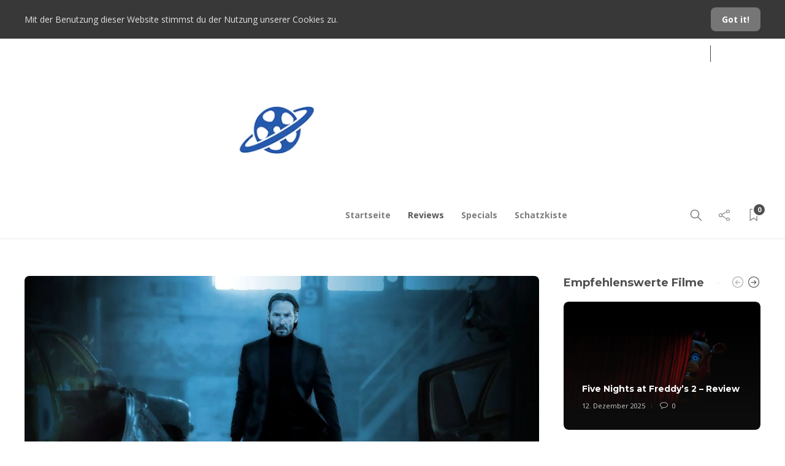

--- FILE ---
content_type: text/html; charset=UTF-8
request_url: https://themoviespace.de/john-wick-2014-review/
body_size: 25457
content:
<!DOCTYPE html>
<html lang="de">
<head>
	<meta charset="UTF-8">
			<meta name="viewport" content="width=device-width, initial-scale=1">
		<meta name='robots' content='index, follow, max-image-preview:large, max-snippet:-1, max-video-preview:-1' />

	<!-- This site is optimized with the Yoast SEO plugin v22.6 - https://yoast.com/wordpress/plugins/seo/ -->
	<title>John Wick (2014) - Review - Movie Space</title>
	<link rel="canonical" href="https://themoviespace.de/john-wick-2014-review/" />
	<meta property="og:locale" content="de_DE" />
	<meta property="og:type" content="article" />
	<meta property="og:title" content="John Wick (2014) - Review - Movie Space" />
	<meta property="og:description" content="Der ehemalige Auftragskiller John Wick (Keanu Reeves) lebt nach dem Tod seiner Frau zurückgezogen und trauernd in einer Luxusvilla. Der Hund, den seine Frau ihm geschenkt hat, ist das einzige, woran er noch hängt. Eines Nachts brechen drei Männer bei ihm ein, töten seinen Hund..." />
	<meta property="og:url" content="https://themoviespace.de/john-wick-2014-review/" />
	<meta property="og:site_name" content="Movie Space" />
	<meta property="article:published_time" content="2020-01-09T17:14:28+00:00" />
	<meta property="og:image" content="https://usercontent.one/wp/themoviespace.de/wp-content/uploads/2020/01/John-Wick-1-1.jpg" />
	<meta property="og:image:width" content="1920" />
	<meta property="og:image:height" content="1080" />
	<meta property="og:image:type" content="image/jpeg" />
	<meta name="author" content="Tim" />
	<meta name="twitter:card" content="summary_large_image" />
	<meta name="twitter:label1" content="Verfasst von" />
	<meta name="twitter:data1" content="Tim" />
	<meta name="twitter:label2" content="Geschätzte Lesezeit" />
	<meta name="twitter:data2" content="6 Minuten" />
	<script type="application/ld+json" class="yoast-schema-graph">{"@context":"https://schema.org","@graph":[{"@type":"Article","@id":"https://themoviespace.de/john-wick-2014-review/#article","isPartOf":{"@id":"https://themoviespace.de/john-wick-2014-review/"},"author":{"name":"Tim","@id":"https://themoviespace.de/#/schema/person/2243a534a411c39f6a08c0140d16a487"},"headline":"John Wick (2014) &#8211; Review","datePublished":"2020-01-09T17:14:28+00:00","dateModified":"2020-01-09T17:14:28+00:00","mainEntityOfPage":{"@id":"https://themoviespace.de/john-wick-2014-review/"},"wordCount":1253,"commentCount":0,"publisher":{"@id":"https://themoviespace.de/#organization"},"image":{"@id":"https://themoviespace.de/john-wick-2014-review/#primaryimage"},"thumbnailUrl":"https://themoviespace.de/wp-content/uploads/2020/01/John-Wick-1-1.jpg","keywords":["2014","chad stahelski","keanu reeves","review"],"articleSection":["Reviews"],"inLanguage":"de","potentialAction":[{"@type":"CommentAction","name":"Comment","target":["https://themoviespace.de/john-wick-2014-review/#respond"]}]},{"@type":"WebPage","@id":"https://themoviespace.de/john-wick-2014-review/","url":"https://themoviespace.de/john-wick-2014-review/","name":"John Wick (2014) - Review - Movie Space","isPartOf":{"@id":"https://themoviespace.de/#website"},"primaryImageOfPage":{"@id":"https://themoviespace.de/john-wick-2014-review/#primaryimage"},"image":{"@id":"https://themoviespace.de/john-wick-2014-review/#primaryimage"},"thumbnailUrl":"https://themoviespace.de/wp-content/uploads/2020/01/John-Wick-1-1.jpg","datePublished":"2020-01-09T17:14:28+00:00","dateModified":"2020-01-09T17:14:28+00:00","breadcrumb":{"@id":"https://themoviespace.de/john-wick-2014-review/#breadcrumb"},"inLanguage":"de","potentialAction":[{"@type":"ReadAction","target":["https://themoviespace.de/john-wick-2014-review/"]}]},{"@type":"ImageObject","inLanguage":"de","@id":"https://themoviespace.de/john-wick-2014-review/#primaryimage","url":"https://themoviespace.de/wp-content/uploads/2020/01/John-Wick-1-1.jpg","contentUrl":"https://themoviespace.de/wp-content/uploads/2020/01/John-Wick-1-1.jpg","width":1920,"height":1080},{"@type":"BreadcrumbList","@id":"https://themoviespace.de/john-wick-2014-review/#breadcrumb","itemListElement":[{"@type":"ListItem","position":1,"name":"Startseite","item":"https://themoviespace.de/"},{"@type":"ListItem","position":2,"name":"John Wick (2014) &#8211; Review"}]},{"@type":"WebSite","@id":"https://themoviespace.de/#website","url":"https://themoviespace.de/","name":"Movie Space","description":"Platz für alle Filme","publisher":{"@id":"https://themoviespace.de/#organization"},"potentialAction":[{"@type":"SearchAction","target":{"@type":"EntryPoint","urlTemplate":"https://themoviespace.de/?s={search_term_string}"},"query-input":"required name=search_term_string"}],"inLanguage":"de"},{"@type":"Organization","@id":"https://themoviespace.de/#organization","name":"Movie Space","url":"https://themoviespace.de/","logo":{"@type":"ImageObject","inLanguage":"de","@id":"https://themoviespace.de/#/schema/logo/image/","url":"https://themoviespace.de/wp-content/uploads/2020/09/Logo-Transparent.png","contentUrl":"https://themoviespace.de/wp-content/uploads/2020/09/Logo-Transparent.png","width":2268,"height":2269,"caption":"Movie Space"},"image":{"@id":"https://themoviespace.de/#/schema/logo/image/"}},{"@type":"Person","@id":"https://themoviespace.de/#/schema/person/2243a534a411c39f6a08c0140d16a487","name":"Tim","image":{"@type":"ImageObject","inLanguage":"de","@id":"https://themoviespace.de/#/schema/person/image/","url":"https://themoviespace.de/wp-content/uploads/2020/12/Tim-Profilbild-e1634814486157-150x150.jpg","contentUrl":"https://themoviespace.de/wp-content/uploads/2020/12/Tim-Profilbild-e1634814486157-150x150.jpg","caption":"Tim"},"description":"Seit Mitte 2018 hat mich das Filmfieber so richtig gepackt, was dazu geführt hat, dass ich mittlerweile für Onlinemagazine schreibe und meinen eigen YouTube-Kanal und Podcast (in Zusammenarbeit mit Dorian) um das Thema \"Film\" führe. Ich liebe spannende Thriller über alles, bin im Grunde aber offen für jedes Genre und jeden Typ Film.","sameAs":["https://letterboxd.com/timcarrey/","https://www.youtube.com/channel/UCRa_Nxx-_p7Q9R-iWHdHgEQ"],"url":"https://themoviespace.de/author/tim/"}]}</script>
	<!-- / Yoast SEO plugin. -->


<link rel='dns-prefetch' href='//fonts.googleapis.com' />
<link rel="alternate" type="application/rss+xml" title="Movie Space &raquo; Feed" href="https://themoviespace.de/feed/" />
<link rel="alternate" type="application/rss+xml" title="Movie Space &raquo; Kommentar-Feed" href="https://themoviespace.de/comments/feed/" />
<link rel="alternate" type="application/rss+xml" title="Movie Space &raquo; John Wick (2014) &#8211; Review-Kommentar-Feed" href="https://themoviespace.de/john-wick-2014-review/feed/" />
<script type="text/javascript">
/* <![CDATA[ */
window._wpemojiSettings = {"baseUrl":"https:\/\/s.w.org\/images\/core\/emoji\/15.0.3\/72x72\/","ext":".png","svgUrl":"https:\/\/s.w.org\/images\/core\/emoji\/15.0.3\/svg\/","svgExt":".svg","source":{"concatemoji":"https:\/\/themoviespace.de\/wp-includes\/js\/wp-emoji-release.min.js?ver=6.5.7"}};
/*! This file is auto-generated */
!function(i,n){var o,s,e;function c(e){try{var t={supportTests:e,timestamp:(new Date).valueOf()};sessionStorage.setItem(o,JSON.stringify(t))}catch(e){}}function p(e,t,n){e.clearRect(0,0,e.canvas.width,e.canvas.height),e.fillText(t,0,0);var t=new Uint32Array(e.getImageData(0,0,e.canvas.width,e.canvas.height).data),r=(e.clearRect(0,0,e.canvas.width,e.canvas.height),e.fillText(n,0,0),new Uint32Array(e.getImageData(0,0,e.canvas.width,e.canvas.height).data));return t.every(function(e,t){return e===r[t]})}function u(e,t,n){switch(t){case"flag":return n(e,"\ud83c\udff3\ufe0f\u200d\u26a7\ufe0f","\ud83c\udff3\ufe0f\u200b\u26a7\ufe0f")?!1:!n(e,"\ud83c\uddfa\ud83c\uddf3","\ud83c\uddfa\u200b\ud83c\uddf3")&&!n(e,"\ud83c\udff4\udb40\udc67\udb40\udc62\udb40\udc65\udb40\udc6e\udb40\udc67\udb40\udc7f","\ud83c\udff4\u200b\udb40\udc67\u200b\udb40\udc62\u200b\udb40\udc65\u200b\udb40\udc6e\u200b\udb40\udc67\u200b\udb40\udc7f");case"emoji":return!n(e,"\ud83d\udc26\u200d\u2b1b","\ud83d\udc26\u200b\u2b1b")}return!1}function f(e,t,n){var r="undefined"!=typeof WorkerGlobalScope&&self instanceof WorkerGlobalScope?new OffscreenCanvas(300,150):i.createElement("canvas"),a=r.getContext("2d",{willReadFrequently:!0}),o=(a.textBaseline="top",a.font="600 32px Arial",{});return e.forEach(function(e){o[e]=t(a,e,n)}),o}function t(e){var t=i.createElement("script");t.src=e,t.defer=!0,i.head.appendChild(t)}"undefined"!=typeof Promise&&(o="wpEmojiSettingsSupports",s=["flag","emoji"],n.supports={everything:!0,everythingExceptFlag:!0},e=new Promise(function(e){i.addEventListener("DOMContentLoaded",e,{once:!0})}),new Promise(function(t){var n=function(){try{var e=JSON.parse(sessionStorage.getItem(o));if("object"==typeof e&&"number"==typeof e.timestamp&&(new Date).valueOf()<e.timestamp+604800&&"object"==typeof e.supportTests)return e.supportTests}catch(e){}return null}();if(!n){if("undefined"!=typeof Worker&&"undefined"!=typeof OffscreenCanvas&&"undefined"!=typeof URL&&URL.createObjectURL&&"undefined"!=typeof Blob)try{var e="postMessage("+f.toString()+"("+[JSON.stringify(s),u.toString(),p.toString()].join(",")+"));",r=new Blob([e],{type:"text/javascript"}),a=new Worker(URL.createObjectURL(r),{name:"wpTestEmojiSupports"});return void(a.onmessage=function(e){c(n=e.data),a.terminate(),t(n)})}catch(e){}c(n=f(s,u,p))}t(n)}).then(function(e){for(var t in e)n.supports[t]=e[t],n.supports.everything=n.supports.everything&&n.supports[t],"flag"!==t&&(n.supports.everythingExceptFlag=n.supports.everythingExceptFlag&&n.supports[t]);n.supports.everythingExceptFlag=n.supports.everythingExceptFlag&&!n.supports.flag,n.DOMReady=!1,n.readyCallback=function(){n.DOMReady=!0}}).then(function(){return e}).then(function(){var e;n.supports.everything||(n.readyCallback(),(e=n.source||{}).concatemoji?t(e.concatemoji):e.wpemoji&&e.twemoji&&(t(e.twemoji),t(e.wpemoji)))}))}((window,document),window._wpemojiSettings);
/* ]]> */
</script>
<!-- themoviespace.de is managing ads with Advanced Ads 1.52.2 --><script id="themo-ready">
			window.advanced_ads_ready=function(e,a){a=a||"complete";var d=function(e){return"interactive"===a?"loading"!==e:"complete"===e};d(document.readyState)?e():document.addEventListener("readystatechange",(function(a){d(a.target.readyState)&&e()}),{once:"interactive"===a})},window.advanced_ads_ready_queue=window.advanced_ads_ready_queue||[];		</script>
		<style id='wp-emoji-styles-inline-css' type='text/css'>

	img.wp-smiley, img.emoji {
		display: inline !important;
		border: none !important;
		box-shadow: none !important;
		height: 1em !important;
		width: 1em !important;
		margin: 0 0.07em !important;
		vertical-align: -0.1em !important;
		background: none !important;
		padding: 0 !important;
	}
</style>
<link rel='stylesheet' id='wp-block-library-css' href='https://themoviespace.de/wp-includes/css/dist/block-library/style.min.css?ver=6.5.7' type='text/css' media='all' />
<style id='classic-theme-styles-inline-css' type='text/css'>
/*! This file is auto-generated */
.wp-block-button__link{color:#fff;background-color:#32373c;border-radius:9999px;box-shadow:none;text-decoration:none;padding:calc(.667em + 2px) calc(1.333em + 2px);font-size:1.125em}.wp-block-file__button{background:#32373c;color:#fff;text-decoration:none}
</style>
<style id='global-styles-inline-css' type='text/css'>
body{--wp--preset--color--black: #000000;--wp--preset--color--cyan-bluish-gray: #abb8c3;--wp--preset--color--white: #ffffff;--wp--preset--color--pale-pink: #f78da7;--wp--preset--color--vivid-red: #cf2e2e;--wp--preset--color--luminous-vivid-orange: #ff6900;--wp--preset--color--luminous-vivid-amber: #fcb900;--wp--preset--color--light-green-cyan: #7bdcb5;--wp--preset--color--vivid-green-cyan: #00d084;--wp--preset--color--pale-cyan-blue: #8ed1fc;--wp--preset--color--vivid-cyan-blue: #0693e3;--wp--preset--color--vivid-purple: #9b51e0;--wp--preset--gradient--vivid-cyan-blue-to-vivid-purple: linear-gradient(135deg,rgba(6,147,227,1) 0%,rgb(155,81,224) 100%);--wp--preset--gradient--light-green-cyan-to-vivid-green-cyan: linear-gradient(135deg,rgb(122,220,180) 0%,rgb(0,208,130) 100%);--wp--preset--gradient--luminous-vivid-amber-to-luminous-vivid-orange: linear-gradient(135deg,rgba(252,185,0,1) 0%,rgba(255,105,0,1) 100%);--wp--preset--gradient--luminous-vivid-orange-to-vivid-red: linear-gradient(135deg,rgba(255,105,0,1) 0%,rgb(207,46,46) 100%);--wp--preset--gradient--very-light-gray-to-cyan-bluish-gray: linear-gradient(135deg,rgb(238,238,238) 0%,rgb(169,184,195) 100%);--wp--preset--gradient--cool-to-warm-spectrum: linear-gradient(135deg,rgb(74,234,220) 0%,rgb(151,120,209) 20%,rgb(207,42,186) 40%,rgb(238,44,130) 60%,rgb(251,105,98) 80%,rgb(254,248,76) 100%);--wp--preset--gradient--blush-light-purple: linear-gradient(135deg,rgb(255,206,236) 0%,rgb(152,150,240) 100%);--wp--preset--gradient--blush-bordeaux: linear-gradient(135deg,rgb(254,205,165) 0%,rgb(254,45,45) 50%,rgb(107,0,62) 100%);--wp--preset--gradient--luminous-dusk: linear-gradient(135deg,rgb(255,203,112) 0%,rgb(199,81,192) 50%,rgb(65,88,208) 100%);--wp--preset--gradient--pale-ocean: linear-gradient(135deg,rgb(255,245,203) 0%,rgb(182,227,212) 50%,rgb(51,167,181) 100%);--wp--preset--gradient--electric-grass: linear-gradient(135deg,rgb(202,248,128) 0%,rgb(113,206,126) 100%);--wp--preset--gradient--midnight: linear-gradient(135deg,rgb(2,3,129) 0%,rgb(40,116,252) 100%);--wp--preset--font-size--small: 13px;--wp--preset--font-size--medium: 20px;--wp--preset--font-size--large: 36px;--wp--preset--font-size--x-large: 42px;--wp--preset--spacing--20: 0.44rem;--wp--preset--spacing--30: 0.67rem;--wp--preset--spacing--40: 1rem;--wp--preset--spacing--50: 1.5rem;--wp--preset--spacing--60: 2.25rem;--wp--preset--spacing--70: 3.38rem;--wp--preset--spacing--80: 5.06rem;--wp--preset--shadow--natural: 6px 6px 9px rgba(0, 0, 0, 0.2);--wp--preset--shadow--deep: 12px 12px 50px rgba(0, 0, 0, 0.4);--wp--preset--shadow--sharp: 6px 6px 0px rgba(0, 0, 0, 0.2);--wp--preset--shadow--outlined: 6px 6px 0px -3px rgba(255, 255, 255, 1), 6px 6px rgba(0, 0, 0, 1);--wp--preset--shadow--crisp: 6px 6px 0px rgba(0, 0, 0, 1);}:where(.is-layout-flex){gap: 0.5em;}:where(.is-layout-grid){gap: 0.5em;}body .is-layout-flex{display: flex;}body .is-layout-flex{flex-wrap: wrap;align-items: center;}body .is-layout-flex > *{margin: 0;}body .is-layout-grid{display: grid;}body .is-layout-grid > *{margin: 0;}:where(.wp-block-columns.is-layout-flex){gap: 2em;}:where(.wp-block-columns.is-layout-grid){gap: 2em;}:where(.wp-block-post-template.is-layout-flex){gap: 1.25em;}:where(.wp-block-post-template.is-layout-grid){gap: 1.25em;}.has-black-color{color: var(--wp--preset--color--black) !important;}.has-cyan-bluish-gray-color{color: var(--wp--preset--color--cyan-bluish-gray) !important;}.has-white-color{color: var(--wp--preset--color--white) !important;}.has-pale-pink-color{color: var(--wp--preset--color--pale-pink) !important;}.has-vivid-red-color{color: var(--wp--preset--color--vivid-red) !important;}.has-luminous-vivid-orange-color{color: var(--wp--preset--color--luminous-vivid-orange) !important;}.has-luminous-vivid-amber-color{color: var(--wp--preset--color--luminous-vivid-amber) !important;}.has-light-green-cyan-color{color: var(--wp--preset--color--light-green-cyan) !important;}.has-vivid-green-cyan-color{color: var(--wp--preset--color--vivid-green-cyan) !important;}.has-pale-cyan-blue-color{color: var(--wp--preset--color--pale-cyan-blue) !important;}.has-vivid-cyan-blue-color{color: var(--wp--preset--color--vivid-cyan-blue) !important;}.has-vivid-purple-color{color: var(--wp--preset--color--vivid-purple) !important;}.has-black-background-color{background-color: var(--wp--preset--color--black) !important;}.has-cyan-bluish-gray-background-color{background-color: var(--wp--preset--color--cyan-bluish-gray) !important;}.has-white-background-color{background-color: var(--wp--preset--color--white) !important;}.has-pale-pink-background-color{background-color: var(--wp--preset--color--pale-pink) !important;}.has-vivid-red-background-color{background-color: var(--wp--preset--color--vivid-red) !important;}.has-luminous-vivid-orange-background-color{background-color: var(--wp--preset--color--luminous-vivid-orange) !important;}.has-luminous-vivid-amber-background-color{background-color: var(--wp--preset--color--luminous-vivid-amber) !important;}.has-light-green-cyan-background-color{background-color: var(--wp--preset--color--light-green-cyan) !important;}.has-vivid-green-cyan-background-color{background-color: var(--wp--preset--color--vivid-green-cyan) !important;}.has-pale-cyan-blue-background-color{background-color: var(--wp--preset--color--pale-cyan-blue) !important;}.has-vivid-cyan-blue-background-color{background-color: var(--wp--preset--color--vivid-cyan-blue) !important;}.has-vivid-purple-background-color{background-color: var(--wp--preset--color--vivid-purple) !important;}.has-black-border-color{border-color: var(--wp--preset--color--black) !important;}.has-cyan-bluish-gray-border-color{border-color: var(--wp--preset--color--cyan-bluish-gray) !important;}.has-white-border-color{border-color: var(--wp--preset--color--white) !important;}.has-pale-pink-border-color{border-color: var(--wp--preset--color--pale-pink) !important;}.has-vivid-red-border-color{border-color: var(--wp--preset--color--vivid-red) !important;}.has-luminous-vivid-orange-border-color{border-color: var(--wp--preset--color--luminous-vivid-orange) !important;}.has-luminous-vivid-amber-border-color{border-color: var(--wp--preset--color--luminous-vivid-amber) !important;}.has-light-green-cyan-border-color{border-color: var(--wp--preset--color--light-green-cyan) !important;}.has-vivid-green-cyan-border-color{border-color: var(--wp--preset--color--vivid-green-cyan) !important;}.has-pale-cyan-blue-border-color{border-color: var(--wp--preset--color--pale-cyan-blue) !important;}.has-vivid-cyan-blue-border-color{border-color: var(--wp--preset--color--vivid-cyan-blue) !important;}.has-vivid-purple-border-color{border-color: var(--wp--preset--color--vivid-purple) !important;}.has-vivid-cyan-blue-to-vivid-purple-gradient-background{background: var(--wp--preset--gradient--vivid-cyan-blue-to-vivid-purple) !important;}.has-light-green-cyan-to-vivid-green-cyan-gradient-background{background: var(--wp--preset--gradient--light-green-cyan-to-vivid-green-cyan) !important;}.has-luminous-vivid-amber-to-luminous-vivid-orange-gradient-background{background: var(--wp--preset--gradient--luminous-vivid-amber-to-luminous-vivid-orange) !important;}.has-luminous-vivid-orange-to-vivid-red-gradient-background{background: var(--wp--preset--gradient--luminous-vivid-orange-to-vivid-red) !important;}.has-very-light-gray-to-cyan-bluish-gray-gradient-background{background: var(--wp--preset--gradient--very-light-gray-to-cyan-bluish-gray) !important;}.has-cool-to-warm-spectrum-gradient-background{background: var(--wp--preset--gradient--cool-to-warm-spectrum) !important;}.has-blush-light-purple-gradient-background{background: var(--wp--preset--gradient--blush-light-purple) !important;}.has-blush-bordeaux-gradient-background{background: var(--wp--preset--gradient--blush-bordeaux) !important;}.has-luminous-dusk-gradient-background{background: var(--wp--preset--gradient--luminous-dusk) !important;}.has-pale-ocean-gradient-background{background: var(--wp--preset--gradient--pale-ocean) !important;}.has-electric-grass-gradient-background{background: var(--wp--preset--gradient--electric-grass) !important;}.has-midnight-gradient-background{background: var(--wp--preset--gradient--midnight) !important;}.has-small-font-size{font-size: var(--wp--preset--font-size--small) !important;}.has-medium-font-size{font-size: var(--wp--preset--font-size--medium) !important;}.has-large-font-size{font-size: var(--wp--preset--font-size--large) !important;}.has-x-large-font-size{font-size: var(--wp--preset--font-size--x-large) !important;}
.wp-block-navigation a:where(:not(.wp-element-button)){color: inherit;}
:where(.wp-block-post-template.is-layout-flex){gap: 1.25em;}:where(.wp-block-post-template.is-layout-grid){gap: 1.25em;}
:where(.wp-block-columns.is-layout-flex){gap: 2em;}:where(.wp-block-columns.is-layout-grid){gap: 2em;}
.wp-block-pullquote{font-size: 1.5em;line-height: 1.6;}
</style>
<link rel='stylesheet' id='contact-form-7-css' href='https://usercontent.one/wp/themoviespace.de/wp-content/plugins/contact-form-7/includes/css/styles.css?ver=5.9.2' type='text/css' media='all' />
<link rel='stylesheet' id='ppress-frontend-css' href='https://usercontent.one/wp/themoviespace.de/wp-content/plugins/wp-user-avatar/assets/css/frontend.min.css?ver=4.15.6' type='text/css' media='all' />
<link rel='stylesheet' id='ppress-flatpickr-css' href='https://usercontent.one/wp/themoviespace.de/wp-content/plugins/wp-user-avatar/assets/flatpickr/flatpickr.min.css?ver=4.15.6' type='text/css' media='all' />
<link rel='stylesheet' id='ppress-select2-css' href='https://usercontent.one/wp/themoviespace.de/wp-content/plugins/wp-user-avatar/assets/select2/select2.min.css?ver=6.5.7' type='text/css' media='all' />
<link rel='stylesheet' id='font-awesome-css' href='https://usercontent.one/wp/themoviespace.de/wp-content/plugins/elementor/assets/lib/font-awesome/css/font-awesome.min.css?ver=4.7.0' type='text/css' media='all' />
<link rel='stylesheet' id='bootstrap-css' href='https://usercontent.one/wp/themoviespace.de/wp-content/themes/gillion/css/plugins/bootstrap.min.css?ver=3.3.4' type='text/css' media='all' />
<link rel='stylesheet' id='gillion-plugins-css' href='https://usercontent.one/wp/themoviespace.de/wp-content/themes/gillion/css/plugins.css?ver=6.5.7' type='text/css' media='all' />
<link rel='stylesheet' id='gillion-styles-css' href='https://usercontent.one/wp/themoviespace.de/wp-content/themes/gillion/style.css?ver=6.5.7' type='text/css' media='all' />
<link rel='stylesheet' id='gillion-responsive-css' href='https://usercontent.one/wp/themoviespace.de/wp-content/themes/gillion/css/responsive.css?ver=6.5.7' type='text/css' media='all' />
<style id='gillion-responsive-inline-css' type='text/css'>
@media (min-width: 1250px) {.container { max-width: 1200px!important;min-width: 1200px!important; width: 1200px!important;}/* Elementor Page Builder */.elementor-section-boxed.elementor-top-section > .elementor-container { width: 1200px;min-width: auto;max-width: 100%; }.elementor-section-boxed.elementor-top-section > .elementor-container .elementor-section > .elementor-container {width: 100%;}}.sh-titlebar {background-image: url( //themoviespace.de/wp-content/uploads/2020/09/stars-artwork_00242461-1.jpg );} 



#page-container .jssocials-shares i.fa { font-family: 'FontAwesome'; font-weight: 400;}
</style>
<link rel='stylesheet' id='gillion-theme-settings-css' href='https://usercontent.one/wp/themoviespace.de/wp-content/uploads/gillion-dynamic-styles.css?ver=885943520' type='text/css' media='all' />
<link rel='stylesheet' id='plyr-css' href='https://usercontent.one/wp/themoviespace.de/wp-content/themes/gillion/css/plugins/plyr.css?ver=6.5.7' type='text/css' media='all' />
<link rel='stylesheet' id='gillion-fonts-css' href='https://fonts.googleapis.com/css?family=Open+Sans:300,regular,500,600,700,800,300italic,italic,500italic,600italic,700italic,800italic%7CMontserrat:100,200,300,regular,500,600,700,800,900,100italic,200italic,300italic,italic,500italic,600italic,700italic,800italic,900italic&#038;subset=latin' type='text/css' media='all' />
<script type="text/javascript" src="https://themoviespace.de/wp-includes/js/jquery/jquery.min.js?ver=3.7.1" id="jquery-core-js"></script>
<script type="text/javascript" src="https://themoviespace.de/wp-includes/js/jquery/jquery-migrate.min.js?ver=3.4.1" id="jquery-migrate-js"></script>
<script type="text/javascript" src="https://usercontent.one/wp/themoviespace.de/wp-content/plugins/wp-user-avatar/assets/flatpickr/flatpickr.min.js?ver=4.15.6" id="ppress-flatpickr-js"></script>
<script type="text/javascript" src="https://usercontent.one/wp/themoviespace.de/wp-content/plugins/wp-user-avatar/assets/select2/select2.min.js?ver=4.15.6" id="ppress-select2-js"></script>
<script type="text/javascript" id="wp-statistics-tracker-js-extra">
/* <![CDATA[ */
var WP_Statistics_Tracker_Object = {"hitRequestUrl":"https:\/\/themoviespace.de\/wp-json\/wp-statistics\/v2\/hit?wp_statistics_hit_rest=yes&track_all=1&current_page_type=post&current_page_id=702&search_query&page_uri=L2pvaG4td2ljay0yMDE0LXJldmlldy8","keepOnlineRequestUrl":"https:\/\/themoviespace.de\/wp-json\/wp-statistics\/v2\/online?wp_statistics_hit_rest=yes&track_all=1&current_page_type=post&current_page_id=702&search_query&page_uri=L2pvaG4td2ljay0yMDE0LXJldmlldy8","option":{"dntEnabled":false,"cacheCompatibility":""}};
/* ]]> */
</script>
<script type="text/javascript" src="https://usercontent.one/wp/themoviespace.de/wp-content/plugins/wp-statistics/assets/js/tracker.js?ver=6.5.7" id="wp-statistics-tracker-js"></script>
<script type="text/javascript" src="https://usercontent.one/wp/themoviespace.de/wp-content/themes/gillion/js/plugins.js?ver=6.5.7" id="gillion-plugins-js"></script>
<script type="text/javascript" id="gillion-scripts-js-extra">
/* <![CDATA[ */
var gillion_loadmore_posts = {"ajax_url":"https:\/\/themoviespace.de\/wp-admin\/admin-ajax.php"};
var gillion = {"siteurl":"https:\/\/themoviespace.de\/","loggedin":"","page_loader":"0","notice":"enable","header_animation_dropdown_delay":"1000","header_animation_dropdown":"easeOutQuint","header_animation_dropdown_speed":"300","lightbox_opacity":"0.88","lightbox_transition":"elastic","page_numbers_prev":"Previous","page_numbers_next":"Next","rtl_support":"","footer_parallax":"","social_share":"{\"email\":true,\"twitter\":true,\"facebook\":true,\"pinterest\":true,\"whatsapp\":true,\"messenger\":true}","text_show_all":"Show All","single_post_slider_parallax":"1"};
/* ]]> */
</script>
<script type="text/javascript" src="https://usercontent.one/wp/themoviespace.de/wp-content/themes/gillion/js/scripts.js?ver=6.5.7" id="gillion-scripts-js"></script>
<script type="text/javascript" src="https://usercontent.one/wp/themoviespace.de/wp-content/themes/gillion/js/plugins/plyr.min.js?ver=6.5.7" id="plyr-js"></script>
<link rel="https://api.w.org/" href="https://themoviespace.de/wp-json/" /><link rel="alternate" type="application/json" href="https://themoviespace.de/wp-json/wp/v2/posts/702" /><link rel="EditURI" type="application/rsd+xml" title="RSD" href="https://themoviespace.de/xmlrpc.php?rsd" />
<meta name="generator" content="WordPress 6.5.7" />
<link rel='shortlink' href='https://themoviespace.de/?p=702' />
<link rel="alternate" type="application/json+oembed" href="https://themoviespace.de/wp-json/oembed/1.0/embed?url=https%3A%2F%2Fthemoviespace.de%2Fjohn-wick-2014-review%2F" />
<link rel="alternate" type="text/xml+oembed" href="https://themoviespace.de/wp-json/oembed/1.0/embed?url=https%3A%2F%2Fthemoviespace.de%2Fjohn-wick-2014-review%2F&#038;format=xml" />
<meta name="generator" content="Site Kit by Google 1.121.0" /><style>[class*=" icon-oc-"],[class^=icon-oc-]{speak:none;font-style:normal;font-weight:400;font-variant:normal;text-transform:none;line-height:1;-webkit-font-smoothing:antialiased;-moz-osx-font-smoothing:grayscale}.icon-oc-one-com-white-32px-fill:before{content:"901"}.icon-oc-one-com:before{content:"900"}#one-com-icon,.toplevel_page_onecom-wp .wp-menu-image{speak:none;display:flex;align-items:center;justify-content:center;text-transform:none;line-height:1;-webkit-font-smoothing:antialiased;-moz-osx-font-smoothing:grayscale}.onecom-wp-admin-bar-item>a,.toplevel_page_onecom-wp>.wp-menu-name{font-size:16px;font-weight:400;line-height:1}.toplevel_page_onecom-wp>.wp-menu-name img{width:69px;height:9px;}.wp-submenu-wrap.wp-submenu>.wp-submenu-head>img{width:88px;height:auto}.onecom-wp-admin-bar-item>a img{height:7px!important}.onecom-wp-admin-bar-item>a img,.toplevel_page_onecom-wp>.wp-menu-name img{opacity:.8}.onecom-wp-admin-bar-item.hover>a img,.toplevel_page_onecom-wp.wp-has-current-submenu>.wp-menu-name img,li.opensub>a.toplevel_page_onecom-wp>.wp-menu-name img{opacity:1}#one-com-icon:before,.onecom-wp-admin-bar-item>a:before,.toplevel_page_onecom-wp>.wp-menu-image:before{content:'';position:static!important;background-color:rgba(240,245,250,.4);border-radius:102px;width:18px;height:18px;padding:0!important}.onecom-wp-admin-bar-item>a:before{width:14px;height:14px}.onecom-wp-admin-bar-item.hover>a:before,.toplevel_page_onecom-wp.opensub>a>.wp-menu-image:before,.toplevel_page_onecom-wp.wp-has-current-submenu>.wp-menu-image:before{background-color:#76b82a}.onecom-wp-admin-bar-item>a{display:inline-flex!important;align-items:center;justify-content:center}#one-com-logo-wrapper{font-size:4em}#one-com-icon{vertical-align:middle}.imagify-welcome{display:none !important;}</style><!-- Analytics by WP Statistics v14.5.2 - https://wp-statistics.com/ -->
<meta name="generator" content="Elementor 3.20.3; features: e_optimized_assets_loading, additional_custom_breakpoints, block_editor_assets_optimize, e_image_loading_optimization; settings: css_print_method-external, google_font-enabled, font_display-auto">
<meta name="generator" content="Powered by WPBakery Page Builder - drag and drop page builder for WordPress."/>
<script  async src="https://pagead2.googlesyndication.com/pagead/js/adsbygoogle.js?client=ca-pub-7810477979850474" crossorigin="anonymous"></script><link rel="icon" href="https://usercontent.one/wp/themoviespace.de/wp-content/uploads/2020/09/cropped-Logo-Weisser-Hintergrund-32x32.jpeg" sizes="32x32" />
<link rel="icon" href="https://usercontent.one/wp/themoviespace.de/wp-content/uploads/2020/09/cropped-Logo-Weisser-Hintergrund-192x192.jpeg" sizes="192x192" />
<link rel="apple-touch-icon" href="https://usercontent.one/wp/themoviespace.de/wp-content/uploads/2020/09/cropped-Logo-Weisser-Hintergrund-180x180.jpeg" />
<meta name="msapplication-TileImage" content="https://usercontent.one/wp/themoviespace.de/wp-content/uploads/2020/09/cropped-Logo-Weisser-Hintergrund-270x270.jpeg" />
<noscript><style> .wpb_animate_when_almost_visible { opacity: 1; }</style></noscript><noscript><style id="rocket-lazyload-nojs-css">.rll-youtube-player, [data-lazy-src]{display:none !important;}</style></noscript></head>
<body data-rsssl=1 class="post-template-default single single-post postid-702 single-format-standard non-logged-in singular sh-body-header-sticky sh-bookmarks-style_title sh-title-style1 sh-section-tabs-style1 sh-carousel-style1 sh-carousel-position-title sh-post-categories-style1 sh-review-style1 sh-meta-order-bottom sh-instagram-widget-columns2 sh-categories-position-title sh-media-icon-style1 sh-wc-labels-off wpb-js-composer js-comp-ver-6.7.0 vc_responsive elementor-default elementor-kit-2793 aa-prefix-themo-" >


<div class="sh-header-side">
	</div>
<div class="sh-header-side-overlay"></div>

	<div id="page-container" class="">
		
	<div class="sh-page-notice">
		<div class="container">
			<div class="sh-table">
				<div class="sh-table-cell">
					Mit der Benutzung dieser Website stimmst du der Nutzung unserer Cookies zu.				</div>
				<div class="sh-table-cell text-right">
																<a href="#" class="sh-page-notice-button">
							Got it!						</a>
									</div>
			</div>
		</div>
	</div>


														<header class="primary-mobile">
						<div id="header-mobile" class="sh-header-mobile">
	<div class="sh-header-mobile-navigation">
		<div class="container">
			<div class="sh-table sh-header-mobile-table">
				<div class="sh-table-cell">

										<nav id="header-navigation-mobile" class="header-standard-position sh-header-mobile-navigation-left">
						<div class="sh-nav-container">
							<ul class="sh-nav">
								<li>
									<div class="sh-hamburger-menu sh-nav-dropdown">
					                	<span></span>
					                	<span></span>
					                	<span></span>
					                	<span></span>
					                </div>
								</li>
							</ul>
						</div>
					</nav>

				</div>
				<div class="sh-table-cell sh-header-logo-container">

										        <div class="header-logo">
            <a href="https://themoviespace.de/" class="header-logo-container sh-table-small">
                <div class="sh-table-cell">

                    <img class="sh-standard-logo" src="data:image/svg+xml,%3Csvg%20xmlns='http://www.w3.org/2000/svg'%20viewBox='0%200%200%200'%3E%3C/svg%3E" alt="Movie Space" data-lazy-src="//themoviespace.de/wp-content/uploads/2020/09/Banner-v1-1.png" /><noscript><img class="sh-standard-logo" src="//themoviespace.de/wp-content/uploads/2020/09/Banner-v1-1.png" alt="Movie Space" /></noscript>
                    <img class="sh-sticky-logo" src="data:image/svg+xml,%3Csvg%20xmlns='http://www.w3.org/2000/svg'%20viewBox='0%200%200%200'%3E%3C/svg%3E" alt="Movie Space" data-lazy-src="//themoviespace.de/wp-content/uploads/2020/09/Banner-v1-1.png" /><noscript><img class="sh-sticky-logo" src="//themoviespace.de/wp-content/uploads/2020/09/Banner-v1-1.png" alt="Movie Space" /></noscript>
                    <img class="sh-light-logo" src="data:image/svg+xml,%3Csvg%20xmlns='http://www.w3.org/2000/svg'%20viewBox='0%200%200%200'%3E%3C/svg%3E" alt="Movie Space" data-lazy-src="//themoviespace.de/wp-content/uploads/2020/09/Banner-v1-1.png" /><noscript><img class="sh-light-logo" src="//themoviespace.de/wp-content/uploads/2020/09/Banner-v1-1.png" alt="Movie Space" /></noscript>

                </div>
            </a>
        </div>

    
				</div>
				<div class="sh-table-cell">

										<nav class="header-standard-position sh-header-mobile-navigation-right">
						<div class="sh-nav-container">
							<ul class="sh-nav">

																 <li class="menu-item menu-item-has-children sh-nav-readmore sh-nav-special"> <a href="https://themoviespace.de/?read-it-later"> <div> <i class="ti-bookmark"></i> <span class="sh-read-later-total">0</span> </div> </a> </li> 
							</ul>
						</div>
					</nav>

				</div>
			</div>
		</div>
	</div>
	<nav class="sh-header-mobile-dropdown">
		<div class="container sh-nav-container">
			<ul class="sh-nav-mobile"></ul>
		</div>

		<div class="container sh-nav-container">
							<div class="header-mobile-social-media">
					<a href="https://www.facebook.com/moviespaceDE/"  target = "_blank"  class="social-media-facebook">
                    <i class="fa fa-facebook"></i>
                </a><a href="https://twitter.com/MovieSpaceDE"  target = "_blank"  class="social-media-twitter">
                    <i class="fa fa-twitter"></i>
                </a><div class="sh-clear"></div>				</div>
					</div>

					<div class="header-mobile-search">
				<div class="container sh-nav-container">
					<form role="search" method="get" class="header-mobile-form" action="https://themoviespace.de/">
						<input class="header-mobile-form-input" type="text" placeholder="Search here.." value="" name="s" required />
						<button type="submit" class="header-mobile-form-submit">
							<i class="icon-magnifier"></i>
						</button>
					</form>
				</div>
			</div>
			</nav>
</div>
					</header>
					<header class="primary-desktop">
							<div class="sh-header-top">
		<div class="container">
			<div class="sh-table">

								<div class="sh-table-cell">
											<div class="sh-nav-container"><ul id="menu-topbar-navigation" class="sh-nav"><li id="menu-item-1397" class="menu-item menu-item-type-post_type menu-item-object-page menu-item-1397"><a href="https://themoviespace.de/ueber-movie-space/" >Über Movie Space</a></li>
<li id="menu-item-1398" class="menu-item menu-item-type-post_type menu-item-object-page menu-item-1398"><a href="https://themoviespace.de/kontakt/" >Kontakt</a></li>
</ul></div>									</div>

								<div class="sh-table-cell">
					<div class="sh-header-top-meta">
						<div class="header-social-media">
							<a href="https://www.facebook.com/moviespaceDE/"  target = "_blank"  class="social-media-facebook">
                    <i class="fa fa-facebook"></i>
                </a><a href="https://twitter.com/MovieSpaceDE"  target = "_blank"  class="social-media-twitter">
                    <i class="fa fa-twitter"></i>
                </a><div class="sh-clear"></div>						</div>
						<div class="sh-header-top-date">
							<span class="sh-header-top-date-day">24</span>
							<span class="sh-header-top-date-meta">
								<span class="sh-header-top-date-month">Jan.</span>
								<span class="sh-header-top-date-year">2026</span>
							</span>
						</div>
					</div>
				</div>
			</div>
		</div>
	</div>

<div class="sh-header-height sh-header-6">
    <div class="sh-header-middle">
		<div class="container sh-header-additional">
			<div class="sh-table">
				<div class="sh-table-cell sh-header-logo-container">

										<nav id="header-logo" class="header-standard-position">
						<div class="sh-nav-container">
							<ul class="sh-nav sh-nav-left">
								<li>
																		        <div class="header-logo">
            <a href="https://themoviespace.de/" class="header-logo-container sh-table-small">
                <div class="sh-table-cell">

                    <img class="sh-standard-logo" src="data:image/svg+xml,%3Csvg%20xmlns='http://www.w3.org/2000/svg'%20viewBox='0%200%200%200'%3E%3C/svg%3E" alt="Movie Space" data-lazy-src="//themoviespace.de/wp-content/uploads/2020/09/Banner-v1-1.png" /><noscript><img class="sh-standard-logo" src="//themoviespace.de/wp-content/uploads/2020/09/Banner-v1-1.png" alt="Movie Space" /></noscript>
                    <img class="sh-sticky-logo" src="data:image/svg+xml,%3Csvg%20xmlns='http://www.w3.org/2000/svg'%20viewBox='0%200%200%200'%3E%3C/svg%3E" alt="Movie Space" data-lazy-src="//themoviespace.de/wp-content/uploads/2020/09/Banner-v1-1.png" /><noscript><img class="sh-sticky-logo" src="//themoviespace.de/wp-content/uploads/2020/09/Banner-v1-1.png" alt="Movie Space" /></noscript>
                    <img class="sh-light-logo" src="data:image/svg+xml,%3Csvg%20xmlns='http://www.w3.org/2000/svg'%20viewBox='0%200%200%200'%3E%3C/svg%3E" alt="Movie Space" data-lazy-src="//themoviespace.de/wp-content/uploads/2020/09/Banner-v1-1.png" /><noscript><img class="sh-light-logo" src="//themoviespace.de/wp-content/uploads/2020/09/Banner-v1-1.png" alt="Movie Space" /></noscript>

                </div>
            </a>
        </div>

    								</li>
							</ul>
						</div>
					</nav>

				</div>
			</div>
		</div>
	</div>

	<div class="sh-header sh-header-6 sh-sticky-header">
		<div class="container">
			<div class="sh-table">
				<div class="sh-table-cell sh-header-logo-container">

                    					<nav id="header-navigation" class="header-standard-position">
													<div class="sh-nav-container"><ul id="menu-hauptmenue" class="sh-nav"><li id="menu-item-1267" class="menu-item menu-item-type-custom menu-item-object-custom menu-item-home menu-item-1267"><a href="https://themoviespace.de" >Startseite</a></li><li id="menu-item-1268" class="menu-item menu-item-type-taxonomy menu-item-object-category current-post-ancestor current-menu-parent current-post-parent menu-item-1268"><a href="https://themoviespace.de/category/reviews/" >Reviews</a></li><li id="menu-item-1338" class="menu-item menu-item-type-taxonomy menu-item-object-category menu-item-1338"><a href="https://themoviespace.de/category/specials/" >Specials</a></li><li id="menu-item-1601" class="menu-item menu-item-type-taxonomy menu-item-object-category menu-item-1601"><a href="https://themoviespace.de/category/schatzkiste/" >Schatzkiste</a></li></ul></div>											</nav>

				</div>
				<div class="sh-table-cell sh-header-nav-container">

                    					<nav class="header-standard-position">
						<div class="sh-nav-container">
							<ul class="sh-nav">

																
            <li class="menu-item sh-nav-search sh-nav-special">
                <a href="#"><i class="icon icon-magnifier"></i></a>
            </li>								
            <li class="menu-item menu-item-has-children sh-nav-share sh-nav-special">
            	<a href="#">
            		<div>
            			<i class="icon icon-share"></i>
            		</div>
            	</a>
            	<ul class="sub-menu sh-nav-share-ul">
            		<li class="sh-share-item sh-share-item-facebook menu-item">
                <a href="https://www.facebook.com/moviespaceDE/"  target = "_blank" >
                    <i class="fa fa-facebook"></i>
                </a>
            </li><li class="sh-share-item sh-share-item-twitter menu-item">
                <a href="https://twitter.com/MovieSpaceDE"  target = "_blank" >
                    <i class="fa fa-twitter"></i>
                </a>
            </li>
            	</ul>
            </li>																								 <li class="menu-item menu-item-has-children sh-nav-readmore sh-nav-special"> <a href="https://themoviespace.de/?read-it-later"> <div> <i class="ti-bookmark"></i> <span class="sh-read-later-total">0</span> </div> </a> <ul class="sub-menu sh-read-later-list sh-read-later-list-init"> <li class="sh-read-later-item menu-item text-center"> <a href="https://themoviespace.de/?read-it-later"> Login to add posts to your read later list </a> </li> </ul> </li> 																
							</ul>
						</div>
					</nav>

				</div>
			</div>
		</div>

		<div class="sh-header-search-side">
	<div class="sh-header-search-side-container">

		<form method="get" class="sh-header-search-form" action="https://themoviespace.de/">
			<input type="text" value="" name="s" class="sh-header-search-side-input" placeholder="Gib einen Begriff zum Suchen ein..." />
			<div class="sh-header-search-side-close">
				<i class="ti-close"></i>
			</div>
			<div class="sh-header-search-side-icon">
				<i class="ti-search"></i>
			</div>
		</form>

	</div>
</div>
	</div>
</div>
					</header>
							
			

			
		
			<div id="wrapper" class="layout-default">
				
				<div class="content-container sh-page-layout-default">
									<div class="container entry-content">
				
				


	<div id="content-wrapper" class="content-wrapper-with-sidebar">
		<div id="content" class="content-layout-sidebar-right content-with-sidebar-right">
			<div class="blog-single blog-style-single blog-style-single-share  blog-blockquote-style1  blog-style-post-standard">
				
							<article id="post-702" class="post-item post-item-single post-702 post type-post status-publish format-standard has-post-thumbnail hentry category-reviews tag-114 tag-chad-stahelski tag-keanu-reeves tag-review">

								<meta content="https://usercontent.one/wp/themoviespace.de/wp-content/uploads/2020/01/John-Wick-1-1-1024x576.jpg" itemprop="image"/>

																	<div class="post-type-content">
										
			<div class="post-thumbnail">
						<img src="data:image/svg+xml,%3Csvg%20xmlns='http://www.w3.org/2000/svg'%20viewBox='0%200%200%200'%3E%3C/svg%3E" alt="John Wick (2014) &#8211; Review" data-lazy-src="https://usercontent.one/wp/themoviespace.de/wp-content/uploads/2020/01/John-Wick-1-1-1200x675.jpg"><noscript><img src="https://usercontent.one/wp/themoviespace.de/wp-content/uploads/2020/01/John-Wick-1-1-1200x675.jpg" alt="John Wick (2014) &#8211; Review"></noscript>
			
        <a href="https://usercontent.one/wp/themoviespace.de/wp-content/uploads/2020/01/John-Wick-1-1.jpg" class="post-lightbox" data-rel="lightcase:post_gallery_702"></a>

    		</div>

			
									</div>
								
								
								<div class="post-item-single-container">
																												<div class="post-content-share post-content-share-bar"></div>
									
																			<div class="post-single-meta">
											<div class="post-categories-container">
                <div class="post-categories"><a href="https://themoviespace.de/category/reviews/">Reviews</a></div>
            </div>
																							<a class="post-title">
													<h1>
																												John Wick (2014) &#8211; Review&nbsp;<span class="post-read-later post-read-later-guest" href="#login-register" data-type="add" data-id="702"><i class="fa fa-bookmark-o"></i></span>													</h1>
												</a>
											
											<div class="post-meta">
												
    <div class="post-meta-content">
                    <span class="post-auhor-date post-auhor-date-full">
                                    <a href="https://themoviespace.de/author/tim/">
                        <img data-del="avatar" src="data:image/svg+xml,%3Csvg%20xmlns='http://www.w3.org/2000/svg'%20viewBox='0%200%2028%2028'%3E%3C/svg%3E" class='avatar pp-user-avatar avatar-28 photo post-author-image' height='28' width='28' data-lazy-src="https://usercontent.one/wp/themoviespace.de/wp-content/uploads/2020/12/Tim-Profilbild-e1634814486157-80x80.jpg"/><noscript><img data-del="avatar" src='https://usercontent.one/wp/themoviespace.de/wp-content/uploads/2020/12/Tim-Profilbild-e1634814486157-80x80.jpg' class='avatar pp-user-avatar avatar-28 photo post-author-image' height='28' width='28'/></noscript>                    </a>
                                <span>
                <a href="https://themoviespace.de/author/tim/" class="post-author">Tim</a></span>,
                                    <a href="https://themoviespace.de/john-wick-2014-review/" class="post-date">
                                                                            9. Januar 2020                                            </a>
                            </span>
        
                
                
                            <a href="https://themoviespace.de/john-wick-2014-review/#comments" class="post-comments">
                <i class="icon icon-bubble"></i>
                0            </a>
        
                            <span class="post-readtime">
                <i class="icon icon-clock"></i>
                6 min <span>Lesezeit</span>            </span>
        
                
                                            <span class="responsive-post-read-later">
                    &nbsp;<span class="post-read-later post-read-later-guest" href="#login-register" data-type="add" data-id="702"><i class="fa fa-bookmark-o"></i></span>                </span>
                        </div>

											</div>
										</div>
									

									

									<div class="post-content post-single-content">
										
										
<p>Der ehemalige Auftragskiller John Wick (Keanu Reeves) lebt nach dem Tod seiner Frau zurückgezogen und trauernd in einer Luxusvilla. Der Hund, den seine Frau ihm geschenkt hat, ist das einzige, woran er noch hängt. Eines Nachts brechen drei Männer bei ihm ein, töten seinen Hund und zerstören somit alles, was John noch wichtig ist. Daraufhin kehrt der unverwüstbare John Wick aus seinem Ruhestand zurück und startet einen gnadenlosen Rachefeldzug, der auch vor der russischen Mafia nicht Halt macht.</p>



<figure class="wp-block-embed-youtube wp-block-embed is-type-video is-provider-youtube wp-embed-aspect-16-9 wp-has-aspect-ratio"><div class="wp-block-embed__wrapper">
<iframe title="John Wick (2014) - Official Trailer - Keanu Reeves" width="500" height="281" src="https://www.youtube.com/embed/2AUmvWm5ZDQ?feature=oembed" frameborder="0" allow="accelerometer; autoplay; clipboard-write; encrypted-media; gyroscope; picture-in-picture; web-share" referrerpolicy="strict-origin-when-cross-origin" allowfullscreen></iframe>
</div></figure>



<p>John Wick stellt den ersten Teil der wohl besten Actionfilmreihe der 2010er Jahre dar und brachte Keanu Reeves zurück auf die ganz große Leinwand. Nicht nur reine Actionfans konnte der Film begeistern, sondern auch Filmliebhaber mit gänzlich anderem Geschmack, womit ich mich ein wenig in der Mitte der Lager befinde. Worauf das allgemeine Interesse und die hohe Anerkennung beruht, werde ich natürlich in dieser Review erläutern.</p>



<h4 class="wp-block-heading"><strong>Was John Wick zu mehr als einer austauschbaren Actionfigur&nbsp;macht</strong></h4>



<p>Es ist größtenteils so, dass Protagonisten in (reinen) Actionfilmen wenig emotionale Tiefe besitzen, was so ziemlich jeden Film abwertet. John Wick beweist, dass es auch anders geht; zumindest in seinem ersten Ableger. Der Drehbuchautor Derek Kolstad hat die ersten beiden Ableger der Reihe alleine geschrieben und ist somit auch für den für das Genre des Action- beziehungsweise Rache-Thrillers nahezu perfekten Aufbau verantwortlich. Da der Film für mich allerdings eher ein reiner Actionfilm ist, sollte man diese Worte nicht zu sehr auf die Goldwaage legen, denn mit beispielsweise einem <em>Oldboy </em>hält das Drehbuch in keiner Weise mit.</p>



<p>Die ersten knapp 30 Minuten beinhalten den Großteil der Geschichte, danach geht es mehr oder weniger nur noch um reine Action und gerade deshalb ist diese erste halbe Stunde so wichtig. Sie muss hier nicht nur die folgenden Geschehnisse aufbauen und rechtfertigen, sondern auch noch einen uns vollkommen unbekannten Mann als die Tötungsmaschine etablieren, die er ist und uns bei Gelegenheit auch noch emotional an die Figur binden. Früh werden wir mit dem Ableben von Johns Frau konfrontiert und soweit ist das ganze auch noch relativ stereotypisch, doch emotional werden wir dann an den Film gebunden, wenn sein Hund vor seinen Augen getötet wird. Sein Hund, das letzte was er noch von seiner Frau hatte und womöglich das Tier, dass ihn noch am Leben hält. Nun heißt es Rache nehmen und durch das Zerschmettern des Bodens im Keller und der Freilegung einer Kiste voll Waffen wird uns klar, wie gefährlich und erfahren dieser Mann sein muss. Nebenbei wird in einigen Gesprächen mit beispielsweise Viggo Tarasov klargemacht, dass mit John Wick, dem &#8216;schwarzen Mann&#8217; nicht gut Kirschen zu essen isst und dann passiert es: Die erste Actionszene wird eröffnet und John Wick entfesselt. Dabei, und auch in den folgenden Actionszenen, wirkt John Wick selten bis nie übermenschlich, wie es zum Beispiel der Fall bei (hier quasi beliebigen Actionhelden einfügen, der von Mark Wahlberg oder Jason Statham gespielt wird) ist. Wenn die letzte Szene des Films läuft, ist man nicht nur total adrenalingeladen, sondern auch emotional berührt davon, dass John Wick seinen Frieden wiedergefunden zu haben scheint und für mich ist das innerhalb dieses Genres ein Zeugnis von einem fast perfekten&nbsp;Drehbuch.</p>



<figure class="wp-block-image size-large"><img fetchpriority="high" decoding="async" width="1024" height="682" src="data:image/svg+xml,%3Csvg%20xmlns='http://www.w3.org/2000/svg'%20viewBox='0%200%201024%20682'%3E%3C/svg%3E" alt="" class="wp-image-704" data-lazy-srcset="https://usercontent.one/wp/themoviespace.de/wp-content/uploads/2020/01/John-Wick-2-1-1024x682.jpg 1024w, https://usercontent.one/wp/themoviespace.de/wp-content/uploads/2020/01/John-Wick-2-1-300x200.jpg 300w, https://usercontent.one/wp/themoviespace.de/wp-content/uploads/2020/01/John-Wick-2-1-768x511.jpg 768w, https://usercontent.one/wp/themoviespace.de/wp-content/uploads/2020/01/John-Wick-2-1-1536x1022.jpg 1536w, https://usercontent.one/wp/themoviespace.de/wp-content/uploads/2020/01/John-Wick-2-1-585x389.jpg 585w, https://usercontent.one/wp/themoviespace.de/wp-content/uploads/2020/01/John-Wick-2-1.jpg 1600w" data-lazy-sizes="(max-width: 1024px) 100vw, 1024px" data-lazy-src="https://localhost/moviespace-test/wp-content/uploads/2020/01/John-Wick-2-1-1024x682.jpg" /><noscript><img fetchpriority="high" decoding="async" width="1024" height="682" src="https://localhost/moviespace-test/wp-content/uploads/2020/01/John-Wick-2-1-1024x682.jpg" alt="" class="wp-image-704" srcset="https://usercontent.one/wp/themoviespace.de/wp-content/uploads/2020/01/John-Wick-2-1-1024x682.jpg 1024w, https://usercontent.one/wp/themoviespace.de/wp-content/uploads/2020/01/John-Wick-2-1-300x200.jpg 300w, https://usercontent.one/wp/themoviespace.de/wp-content/uploads/2020/01/John-Wick-2-1-768x511.jpg 768w, https://usercontent.one/wp/themoviespace.de/wp-content/uploads/2020/01/John-Wick-2-1-1536x1022.jpg 1536w, https://usercontent.one/wp/themoviespace.de/wp-content/uploads/2020/01/John-Wick-2-1-585x389.jpg 585w, https://usercontent.one/wp/themoviespace.de/wp-content/uploads/2020/01/John-Wick-2-1.jpg 1600w" sizes="(max-width: 1024px) 100vw, 1024px" /></noscript></figure>



<h4 class="wp-block-heading"><strong>Wieso John Wick trotz wenig Inhalt interessant&nbsp;ist</strong></h4>



<p>Nun ist abseits der ersten 30 Minuten in John Wick kein wirklich inhaltlich ereignisreicher Film. Es gibt wenig Wendungen in der Handlung, Charaktere werden nicht entwickelt und abseits der Action gibt es auch sonst nicht wirklich viel positives an der Handlung, wenn man eben von der ersten halben Stunde absieht, aber das ist für einen Film des Actiongenres nicht unüblich. Trotzdem ist der Film unheimlich interessant, auch abseits der Actionszenen, denen ich mich später natürlich auch noch widme. Nun soll es aber um das Worldbuilding gehen und meiner Meinung nach hat Derek Kolstad auch hier wirklich geliefert. Nichts in diesem Film wird groß erklärt und gerade das macht ihn so gut. Ob es die Reinigungsfirma ist, die John Wick ruft, um seine Wohnung säubern zu lassen, oder das Continental-Hotel, in welchem er kurzzeitig sein Lager aufschlägt. Die Beziehung zwischen den Personen wird deutlich, was geschieht wird deutlich, aber so wirklich genau wissen wir nicht viel darüber. Kolstad kreiert eine Welt, die man einfach als selbstverständlich annehmen kann, die aber noch unfassbar viel Potenzial für mehr hat. Man könnte wahrscheinlich endlos viele Filme über diese Reihe machen, die abseits der beiden Sequels stattfinden: Man könnte der Frage nachgehen, wie alles begann, oder das Continental-Hotel näher beleuchten. Man könnte anderen Charakteren folgen oder zum Beispiel der Reinigungsfirma. Es gibt viel Raum für neues und ich bin sicher, dass dieser auch in Zukunft noch in irgendeiner Art und Weise genutzt wird, worauf ich mich jetzt schon sehr&nbsp;freue.</p><div class="themo-beitrag" id="themo-380678193"><script async src="//pagead2.googlesyndication.com/pagead/js/adsbygoogle.js?client=ca-pub-7810477979850474" crossorigin="anonymous"></script><ins class="adsbygoogle" style="display:block;" data-ad-client="ca-pub-7810477979850474" 
data-ad-slot="1429769922" 
data-ad-format="auto"></ins>
<script> 
(adsbygoogle = window.adsbygoogle || []).push({}); 
</script>
</div>



<h4 class="wp-block-heading"><strong>Action und&nbsp;Inszenierung</strong></h4>



<p>Das Hauptaugenmerk des Films liegt natürlich klar auf der Action und wie diese inszeniert ist. Während heutzutage viele Actionszenen wie beispielsweise jene in <em>Mile 22</em> regelrecht durch Schnitte unkenntlich und unüberschaubar gemacht werden, liegt der Fokus bei John Wick und seinen Nachfolgern auf Choreografien. Die Kamera wird oft übersichtlich und lang auf das Geschehen gerichtet und somit macht es einfach Spaß den Kampfchoreografien zu folgen und sich an ihrer Schönheit zu ergötzen. Klar, manchmal sind diese nicht vollständig perfekt und es schleicht sich die ein oder andere langsamere Passage ein und natürlich kann auch in diesem Film nicht vollständig auf Schnitte verzichtet werden, weshalb nicht in jedem Fall eine atemberaubende Choreografie vorgeführt wird. Größtenteils bekommt man aber dennoch unfassbar gute und eben vor allem übersichtliche Action präsentiert. Viele Actionszenen sind toll inszeniert und harmonieren wunderbar mit dem Schnitt, welcher wiederum hervorragend mit dem Score beziehungsweise Soundtrack zusammenarbeitet. Es ergibt sich ein wirklich rundes Gesamtwerk, welches das Actionkino der 2010er Jahre, wenn nicht sogar im allgemeinen, für die breite Masse inszenatorisch auf ein neues Level hieven&nbsp;konnte.</p>



<figure class="wp-block-image size-large"><img decoding="async" width="1024" height="682" src="data:image/svg+xml,%3Csvg%20xmlns='http://www.w3.org/2000/svg'%20viewBox='0%200%201024%20682'%3E%3C/svg%3E" alt="" class="wp-image-705" data-lazy-srcset="https://usercontent.one/wp/themoviespace.de/wp-content/uploads/2020/01/John-Wick-3-1-1024x682.jpg 1024w, https://usercontent.one/wp/themoviespace.de/wp-content/uploads/2020/01/John-Wick-3-1-300x200.jpg 300w, https://usercontent.one/wp/themoviespace.de/wp-content/uploads/2020/01/John-Wick-3-1-768x511.jpg 768w, https://usercontent.one/wp/themoviespace.de/wp-content/uploads/2020/01/John-Wick-3-1-1536x1022.jpg 1536w, https://usercontent.one/wp/themoviespace.de/wp-content/uploads/2020/01/John-Wick-3-1-585x389.jpg 585w, https://usercontent.one/wp/themoviespace.de/wp-content/uploads/2020/01/John-Wick-3-1.jpg 2048w" data-lazy-sizes="(max-width: 1024px) 100vw, 1024px" data-lazy-src="https://localhost/moviespace-test/wp-content/uploads/2020/01/John-Wick-3-1-1024x682.jpg" /><noscript><img decoding="async" width="1024" height="682" src="https://localhost/moviespace-test/wp-content/uploads/2020/01/John-Wick-3-1-1024x682.jpg" alt="" class="wp-image-705" srcset="https://usercontent.one/wp/themoviespace.de/wp-content/uploads/2020/01/John-Wick-3-1-1024x682.jpg 1024w, https://usercontent.one/wp/themoviespace.de/wp-content/uploads/2020/01/John-Wick-3-1-300x200.jpg 300w, https://usercontent.one/wp/themoviespace.de/wp-content/uploads/2020/01/John-Wick-3-1-768x511.jpg 768w, https://usercontent.one/wp/themoviespace.de/wp-content/uploads/2020/01/John-Wick-3-1-1536x1022.jpg 1536w, https://usercontent.one/wp/themoviespace.de/wp-content/uploads/2020/01/John-Wick-3-1-585x389.jpg 585w, https://usercontent.one/wp/themoviespace.de/wp-content/uploads/2020/01/John-Wick-3-1.jpg 2048w" sizes="(max-width: 1024px) 100vw, 1024px" /></noscript></figure>



<h4 class="wp-block-heading">Sonstiges</h4>



<p>Schauspielerisch ist Keanu Reeves vielleicht nicht der vielschichtigste Darsteller, dafür hat er sich aber für seine Rolle als John wirklich verdammt ins Zeug gelegt und überzeugt vor allem aufgrund der Stunts und Choreografien im Film. Auch der Rest des Casts kann überzeugen, auch wenn ihre Charaktere natürlich nicht die komplexesten sind, aber die braucht man in einem Film wie John Wick meiner Ansicht nach auch nicht zwingend. Wichtig ist, dass trotz wenig Inhalt der Film über 96 Minuten verdammt gut unterhält, aufgrund der bereits zuvor aufgeführten Punkte und auch der Look des Films trägt seinen Teil dazu bei. Stets relativ kühl und mit leichtem Blaustich trifft der Film stets den richtigen Ton und somit kann ich wirklich reichlich wenig an dem Film im allgemeinen&nbsp;kritisieren.</p>



<h4 class="wp-block-heading">Fazit</h4>



<p>Klar, die Handlung ist nicht die komplexeste und auch die meisten Figuren sind nicht wirklich besonders, aber John Wick hat es auch auf etwas ganz anderes abgesehen. Mit einem unfassbar guten Charakter- und Handlungsaufbau, sowie nahezu makelloser und fantastisch inszenierter Action überzeugt der Film auf allen Ebenen, auf denen er zu überzeugen hat. Es ist eine Schande, dass der Name Derek Kolstad nicht verbreiteter ist, denn er hat die Weichen gestellt für ein Franchise, welches das Potenzial hat, als das Beste des Genres in die Geschichte einzugehen und nein: Ich übertreibe&nbsp;nicht.</p>

																			</div>


																		<div class="sh-page-links"></div>

									<div class="post-tags-container">
																				

																				

																															<div class="post-tags">
												<a class="post-tags-item post-tags-item-title">
													Tags												</a>
																									<a href="https://themoviespace.de/tag/2014/" class="post-tags-item">
														#2014													</a>
																									<a href="https://themoviespace.de/tag/chad-stahelski/" class="post-tags-item">
														#chad stahelski													</a>
																									<a href="https://themoviespace.de/tag/keanu-reeves/" class="post-tags-item">
														#keanu reeves													</a>
																									<a href="https://themoviespace.de/tag/review/" class="post-tags-item">
														#review													</a>
																							</div>
										
																				<div class="sh-clear"></div>
									</div>

																			<div class="post-content-share-mobile-contaner">
											<div class="post-content-share post-content-share-bar post-content-share-mobile"></div>
										</div>
									
								</div>

									



																		
				<div class="post-switch post-swtich-style1">
			<div class="row">
				<div class="col-md-6">
											
							<div data-bg="https://usercontent.one/wp/themoviespace.de/wp-content/uploads/2020/01/Knives-Out-1-1-1024x576.jpg" class="post-switch-item rocket-lazyload" style="">
								<div class="post-switch-item-content">
																			<a href="https://themoviespace.de/knives-out-review/" class="post-switch-item-left">
											<i class="icon icon-arrow-left-circle"></i>
										</a>
									
									<div class="post-switch-item-right">
										<div class="post-categories-container">
                <div class="post-categories"><a href="https://themoviespace.de/category/reviews/">Reviews</a></div>
            </div>										<p>
																							<a href="https://themoviespace.de/knives-out-review/">
																											Knives Out - Review																									</a>
																					</p>
									</div>
								</div>
							</div>

															</div>
				<div class="col-md-6">
											
							<div data-bg="https://usercontent.one/wp/themoviespace.de/wp-content/uploads/2020/01/Space-Awards-1-1024x341.jpg" class="post-switch-next post-switch-item rocket-lazyload" style="">
								<div class="post-switch-item-content">

									<div class="post-switch-item-right">
										<div class="post-categories-container">
                <div class="post-categories"><a href="https://themoviespace.de/category/specials/">Specials</a></div>
            </div>										<p>
																							<a href="https://themoviespace.de/space-awards-2019/">
																											Space Awards 2019 - Die Gewinner																									</a>
																					</p>
									</div>

																			<a href="https://themoviespace.de/space-awards-2019/" class="post-switch-item-left">
											<i class="icon icon-arrow-right-circle"></i>
										</a>
									
								</div>
							</div>

															</div>
			</div>
		</div>

									




																												<div class="sh-post-author sh-table">
											<div class="sh-post-author-avatar sh-table-cell-top">
												<a href="https://themoviespace.de/author/tim/">
						                            <img data-del="avatar" src="data:image/svg+xml,%3Csvg%20xmlns='http://www.w3.org/2000/svg'%20viewBox='0%200%20185%20185'%3E%3C/svg%3E" class='avatar pp-user-avatar avatar-185 photo ' height='185' width='185' data-lazy-src="https://usercontent.one/wp/themoviespace.de/wp-content/uploads/2020/12/Tim-Profilbild-e1634814486157-220x220.jpg"/><noscript><img data-del="avatar" src='https://usercontent.one/wp/themoviespace.de/wp-content/uploads/2020/12/Tim-Profilbild-e1634814486157-220x220.jpg' class='avatar pp-user-avatar avatar-185 photo ' height='185' width='185'/></noscript>						                        </a>
											</div>
											<div class="sh-post-author-info sh-table-cell-top">
												<div>
													<a href="https://themoviespace.de/author/tim/"><h4>Tim</h4></a>
													<div>Seit Mitte 2018 hat mich das Filmfieber so richtig gepackt, was dazu geführt hat, dass ich mittlerweile für Onlinemagazine schreibe und meinen eigen YouTube-Kanal und Podcast (in Zusammenarbeit mit Dorian) um das Thema "Film" führe. Ich liebe spannende Thriller über alles, bin im Grunde aber offen für jedes Genre und jeden Typ Film.</div>
													<div class="sh-post-author-icons">
														<a href="https://letterboxd.com/timcarrey/" target="_blank"><i class="fa fa-globe"></i></a><a href="https://www.youtube.com/channel/UCRa_Nxx-_p7Q9R-iWHdHgEQ" target="_blank"><i class="fa fa-youtube"></i></a>													</div>
												</div>
											</div>
										</div>
									

																		<div class="post-related-title post-slide-arrows-container">
										<h2 class="post-single-title">
											Ähnliche Beiträge										</h2>
																					<div class="post-slide-arrows sh-carousel-buttons-styling"></div>
																			</div>
									<div class="post-related">
										<div class="post-related-item">
	<article id="post-559" class="post-item post-559 post type-post status-publish format-standard has-post-thumbnail hentry category-reviews tag-117 tag-adam-driver tag-marriage-story tag-noah-baumbach tag-review tag-scarlett-johansson">
		<div class="post-container">

			
				<div class="post-thumbnail">
											<div class="sh-ratio">
							<div class="sh-ratio-container">
								<div data-bg="https://usercontent.one/wp/themoviespace.de/wp-content/uploads/2019/12/Marriage-Story-1-1-420x265.jpg" class="sh-ratio-content rocket-lazyload" style=""></div>
							</div>
						</div>
					
					            <a href="https://themoviespace.de/marriage-story-review/" class="post-overlay"></a>
        														</div>

			
			<div class="post-content-container">
				<div class="post-categories-container">
                <div class="post-categories"><a href="https://themoviespace.de/category/reviews/">Reviews</a></div>
            </div>
				<a href="https://themoviespace.de/marriage-story-review/" class="post-title">
					<h4>												Marriage Story &#8211; Review&nbsp;<span class="post-read-later post-read-later-guest" href="#login-register" data-type="add" data-id="559"><i class="fa fa-bookmark-o"></i></span>					</h4>				</a>

				
    
    
            <div class="post-meta">
            
    <div class="post-meta-content">
                    <span class="post-auhor-date">
                                <span>
                <a href="https://themoviespace.de/author/admin/" class="post-author">Daniel</a></span>,
                                    <a href="https://themoviespace.de/marriage-story-review/" class="post-date">
                                                                            6. Dezember 2019                                            </a>
                            </span>
        
                
                
                
                            <span class="post-readtime">
                <i class="icon icon-clock"></i>
                4 min <span>Lesezeit</span>            </span>
        
                
                                            <span class="responsive-post-read-later">
                    &nbsp;<span class="post-read-later post-read-later-guest" href="#login-register" data-type="add" data-id="559"><i class="fa fa-bookmark-o"></i></span>                </span>
                        </div>

        </div>
    
			</div>

		</div>
	</article>


</div><div class="post-related-item">
	<article id="post-984" class="post-item post-984 post type-post status-publish format-standard has-post-thumbnail hentry category-reviews tag-118 tag-der-schacht tag-review">
		<div class="post-container">

			
				<div class="post-thumbnail">
											<div class="sh-ratio">
							<div class="sh-ratio-container">
								<div data-bg="https://usercontent.one/wp/themoviespace.de/wp-content/uploads/2020/03/Der-Schacht-2-1-420x265.jpg" class="sh-ratio-content rocket-lazyload" style=""></div>
							</div>
						</div>
					
					            <a href="https://themoviespace.de/der-schacht-review/" class="post-overlay"></a>
        														</div>

			
			<div class="post-content-container">
				<div class="post-categories-container">
                <div class="post-categories"><a href="https://themoviespace.de/category/reviews/">Reviews</a></div>
            </div>
				<a href="https://themoviespace.de/der-schacht-review/" class="post-title">
					<h4>												Der Schacht &#8211; Review&nbsp;<span class="post-read-later post-read-later-guest" href="#login-register" data-type="add" data-id="984"><i class="fa fa-bookmark-o"></i></span>					</h4>				</a>

				
    
    
            <div class="post-meta">
            
    <div class="post-meta-content">
                    <span class="post-auhor-date">
                                <span>
                <a href="https://themoviespace.de/author/admin/" class="post-author">Daniel</a></span>,
                                    <a href="https://themoviespace.de/der-schacht-review/" class="post-date">
                                                                            25. März 2020                                            </a>
                            </span>
        
                
                
                
                            <span class="post-readtime">
                <i class="icon icon-clock"></i>
                4 min <span>Lesezeit</span>            </span>
        
                
                                            <span class="responsive-post-read-later">
                    &nbsp;<span class="post-read-later post-read-later-guest" href="#login-register" data-type="add" data-id="984"><i class="fa fa-bookmark-o"></i></span>                </span>
                        </div>

        </div>
    
			</div>

		</div>
	</article>


</div><div class="post-related-item">
	<article id="post-4769" class="post-item post-4769 post type-post status-publish format-standard has-post-thumbnail hentry category-reviews tag-1203 tag-animation tag-anime tag-brian-cox tag-der-herr-der-ringe tag-der-herr-der-ringe-die-schlacht-der-rohirrim tag-fantasy tag-gaia-wise tag-j-r-r-tolkien tag-kenji-kamiyama tag-luke-pasqualino tag-the-lord-of-the-rings tag-the-lord-of-the-rings-the-war-of-the-rohirrim">
		<div class="post-container">

			
				<div class="post-thumbnail">
											<div class="sh-ratio">
							<div class="sh-ratio-container">
								<div data-bg="https://usercontent.one/wp/themoviespace.de/wp-content/uploads/2024/12/image-3-420x265.png" class="sh-ratio-content rocket-lazyload" style=""></div>
							</div>
						</div>
					
					            <a href="https://themoviespace.de/der-herr-der-ringe-die-schlacht-der-rohirrim-2024-review/" class="post-overlay"></a>
        					
            <div class="post-review post-review-standard" style="background-color: #d7e360">
                <div class="post-review-score">
                    6<span>.0</span>
                </div>
            </div>									</div>

			
			<div class="post-content-container">
				<div class="post-categories-container">
                <div class="post-categories"><a href="https://themoviespace.de/category/reviews/">Reviews</a></div>
            </div>
				<a href="https://themoviespace.de/der-herr-der-ringe-die-schlacht-der-rohirrim-2024-review/" class="post-title">
					<h4>												Der Herr der Ringe: Die Schlacht der Rohirrim (2024) &#8211; Review&nbsp;<span class="post-read-later post-read-later-guest" href="#login-register" data-type="add" data-id="4769"><i class="fa fa-bookmark-o"></i></span>					</h4>				</a>

				
    
    
            <div class="post-meta">
            
    <div class="post-meta-content">
                    <span class="post-auhor-date">
                                <span>
                <a href="https://themoviespace.de/author/dorian/" class="post-author">Dorian</a></span>,
                                    <a href="https://themoviespace.de/der-herr-der-ringe-die-schlacht-der-rohirrim-2024-review/" class="post-date">
                                                                            11. Dezember 2024                                            </a>
                            </span>
        
                
                
                
                            <span class="post-readtime">
                <i class="icon icon-clock"></i>
                5 min <span>Lesezeit</span>            </span>
        
                
                                            <span class="responsive-post-read-later">
                    &nbsp;<span class="post-read-later post-read-later-guest" href="#login-register" data-type="add" data-id="4769"><i class="fa fa-bookmark-o"></i></span>                </span>
                        </div>

        </div>
    
			</div>

		</div>
	</article>


</div><div class="post-related-item">
	<article id="post-632" class="post-item post-632 post type-post status-publish format-standard has-post-thumbnail hentry category-reviews tag-adam-driver tag-daisy-ridley tag-jj-abrams tag-star-wars tag-star-wars-9 tag-star-wars-der-aufstieg-skywalkers">
		<div class="post-container">

			
				<div class="post-thumbnail">
											<div class="sh-ratio">
							<div class="sh-ratio-container">
								<div data-bg="https://usercontent.one/wp/themoviespace.de/wp-content/uploads/2019/12/rise-of-skywalker-1-420x265.png" class="sh-ratio-content rocket-lazyload" style=""></div>
							</div>
						</div>
					
					            <a href="https://themoviespace.de/star-wars-der-aufstieg-skywalkers-review/" class="post-overlay"></a>
        														</div>

			
			<div class="post-content-container">
				<div class="post-categories-container">
                <div class="post-categories"><a href="https://themoviespace.de/category/reviews/">Reviews</a></div>
            </div>
				<a href="https://themoviespace.de/star-wars-der-aufstieg-skywalkers-review/" class="post-title">
					<h4>												Star Wars: Der Aufstieg Skywalkers &#8211; Review&nbsp;<span class="post-read-later post-read-later-guest" href="#login-register" data-type="add" data-id="632"><i class="fa fa-bookmark-o"></i></span>					</h4>				</a>

				
    
    
            <div class="post-meta">
            
    <div class="post-meta-content">
                    <span class="post-auhor-date">
                                <span>
                <a href="https://themoviespace.de/author/admin/" class="post-author">Daniel</a></span>,
                                    <a href="https://themoviespace.de/star-wars-der-aufstieg-skywalkers-review/" class="post-date">
                                                                            21. Dezember 2019                                            </a>
                            </span>
        
                
                
                
                            <span class="post-readtime">
                <i class="icon icon-clock"></i>
                10 min <span>Lesezeit</span>            </span>
        
                
                                            <span class="responsive-post-read-later">
                    &nbsp;<span class="post-read-later post-read-later-guest" href="#login-register" data-type="add" data-id="632"><i class="fa fa-bookmark-o"></i></span>                </span>
                        </div>

        </div>
    
			</div>

		</div>
	</article>


</div><div class="post-related-item">
	<article id="post-3936" class="post-item post-3936 post type-post status-publish format-standard has-post-thumbnail hentry category-reviews tag-1003 tag-amazon-prime-video tag-master">
		<div class="post-container">

			
				<div class="post-thumbnail">
											<div class="sh-ratio">
							<div class="sh-ratio-container">
								<div data-bg="https://usercontent.one/wp/themoviespace.de/wp-content/uploads/2022/03/Master_2-420x265.jpg" class="sh-ratio-content rocket-lazyload" style=""></div>
							</div>
						</div>
					
					            <a href="https://themoviespace.de/master-review/" class="post-overlay"></a>
        					
            <div class="post-review post-review-standard" style="background-color: #cddc39">
                <div class="post-review-score">
                    7<span>.5</span>
                </div>
            </div>									</div>

			
			<div class="post-content-container">
				<div class="post-categories-container">
                <div class="post-categories"><a href="https://themoviespace.de/category/reviews/">Reviews</a></div>
            </div>
				<a href="https://themoviespace.de/master-review/" class="post-title">
					<h4>												Master &#8211; Review&nbsp;<span class="post-read-later post-read-later-guest" href="#login-register" data-type="add" data-id="3936"><i class="fa fa-bookmark-o"></i></span>					</h4>				</a>

				
    
    
            <div class="post-meta">
            
    <div class="post-meta-content">
                    <span class="post-auhor-date">
                                <span>
                <a href="https://themoviespace.de/author/tim/" class="post-author">Tim</a></span>,
                                    <a href="https://themoviespace.de/master-review/" class="post-date">
                                                                            22. März 2022                                            </a>
                            </span>
        
                
                
                
                            <span class="post-readtime">
                <i class="icon icon-clock"></i>
                3 min <span>Lesezeit</span>            </span>
        
                
                                            <span class="responsive-post-read-later">
                    &nbsp;<span class="post-read-later post-read-later-guest" href="#login-register" data-type="add" data-id="3936"><i class="fa fa-bookmark-o"></i></span>                </span>
                        </div>

        </div>
    
			</div>

		</div>
	</article>


</div><div class="post-related-item">
	<article id="post-4599" class="post-item post-4599 post type-post status-publish format-standard has-post-thumbnail hentry category-reviews tag-1203 tag-anya-taylor-joy tag-chris-hemsworth tag-furiosa tag-george-miller tag-mad-max">
		<div class="post-container">

			
				<div class="post-thumbnail">
											<div class="sh-ratio">
							<div class="sh-ratio-container">
								<div data-bg="https://usercontent.one/wp/themoviespace.de/wp-content/uploads/2024/05/Furiosa-5-420x265.jpg" class="sh-ratio-content rocket-lazyload" style=""></div>
							</div>
						</div>
					
					            <a href="https://themoviespace.de/furiosa-a-mad-max-saga-review/" class="post-overlay"></a>
        					
            <div class="post-review post-review-standard" style="background-color: #a2cf6e">
                <div class="post-review-score">
                    8<span>.0</span>
                </div>
            </div>									</div>

			
			<div class="post-content-container">
				<div class="post-categories-container">
                <div class="post-categories"><a href="https://themoviespace.de/category/reviews/">Reviews</a></div>
            </div>
				<a href="https://themoviespace.de/furiosa-a-mad-max-saga-review/" class="post-title">
					<h4>												Furiosa: A Mad Max Saga &#8211; Review&nbsp;<span class="post-read-later post-read-later-guest" href="#login-register" data-type="add" data-id="4599"><i class="fa fa-bookmark-o"></i></span>					</h4>				</a>

				
    
    
            <div class="post-meta">
            
    <div class="post-meta-content">
                    <span class="post-auhor-date">
                                <span>
                <a href="https://themoviespace.de/author/moritz/" class="post-author">Moritz</a></span>,
                                    <a href="https://themoviespace.de/furiosa-a-mad-max-saga-review/" class="post-date">
                                                                            27. Mai 2024                                            </a>
                            </span>
        
                
                
                
                            <span class="post-readtime">
                <i class="icon icon-clock"></i>
                4 min <span>Lesezeit</span>            </span>
        
                
                                            <span class="responsive-post-read-later">
                    &nbsp;<span class="post-read-later post-read-later-guest" href="#login-register" data-type="add" data-id="4599"><i class="fa fa-bookmark-o"></i></span>                </span>
                        </div>

        </div>
    
			</div>

		</div>
	</article>


</div>																			</div>
									
									
							</article>
						
<div class="sh-comments">
	

	<div class="sh-comment-form">
		
			<div id="respond" class="comment-respond">
		<h3 id="reply-title" class="comment-reply-title">Schreibe einen Kommentar <small><a rel="nofollow" id="cancel-comment-reply-link" href="/john-wick-2014-review/#respond" style="display:none;">Antwort abbrechen</a></small></h3><form action="https://themoviespace.de/wp-comments-post.php" method="post" id="commentform" class="comment-form" novalidate><label>Dein Kommentar <span>*</span></label>
			<p class="comment-form-comment">
				<textarea autocomplete="new-password"  id="d4c2a0e613"  name="d4c2a0e613"   cols="45" rows="8" required></textarea><textarea id="comment" aria-label="hp-comment" aria-hidden="true" name="comment" autocomplete="new-password" style="padding:0 !important;clip:rect(1px, 1px, 1px, 1px) !important;position:absolute !important;white-space:nowrap !important;height:1px !important;width:1px !important;overflow:hidden !important;" tabindex="-1"></textarea><script data-noptimize>document.getElementById("comment").setAttribute( "id", "a110f1b2b625931620db080ce66e2fec" );document.getElementById("d4c2a0e613").setAttribute( "id", "comment" );</script>
			</p><div class="sh-comment-form-column"><label>Name  <span>*</span></label>
					<p class="comment-form-author">
						<input id="author" name="author" type="text" value="" required />
					</p></div>
<div class="sh-comment-form-column"><label>Email  <span>*</span></label>
					<p class="comment-form-email">
						<input id="email" name="email" type="text" value="" required />
					</p></div>
<div class="sh-comment-form-column"><label>Website  <span>*</span></label>
					<p class="comment-form-url">
						<input id="url" name="url" type="text" value=""  />
					</p></div>
<p class="comment-form-cookies-consent"><input id="wp-comment-cookies-consent" name="wp-comment-cookies-consent" type="checkbox" value="yes" /> <label for="wp-comment-cookies-consent">Meinen Namen, meine E-Mail-Adresse und meine Website in diesem Browser für die nächste Kommentierung speichern.</label></p>
<div class="sh-comments-required-notice">Verpflichtende Felder sind markiert <span>*</span></div><p class="form-submit"><input name="submit" type="submit" id="submit" class="submit" value="Abschicken" /> <input type='hidden' name='comment_post_ID' value='702' id='comment_post_ID' />
<input type='hidden' name='comment_parent' id='comment_parent' value='0' />
</p></form>	</div><!-- #respond -->
		</div>
</div>

				</div>
			</div>
							<div id="sidebar" class="sidebar-right">
					
<div class="sidebar-container">
			<div id="posts_slider-3" class="widget_facebook widget-item widget_posts_slider">
			<div class="widget-slide-arrows-container">
			<div class="sh-widget-title-styling"><h3 class="widget-title">Empfehlenswerte Filme</h3></div>                			<div class="widget-slide-arrows sh-carousel-buttons-styling"></div>
            		</div>
	
			
			<div class="sh-widget-posts-slider sh-widget-posts-slider-group-style2 style3 sh-widget-posts-slider-init">
				
					<div class="sh-widget-posts-slider-item sh-widget-posts-slider-style2">
						<div class="sh-ratio">
							<div class="sh-ratio-container">
								<div data-bg="https://usercontent.one/wp/themoviespace.de/wp-content/uploads/2025/12/image-420x265.png" class="sh-ratio-content rocket-lazyload" style="">
									<div class="sh-widget-posts-slider-content">

										<a href="https://themoviespace.de/five-nights-at-freddys-2-review/">
											<h5 class="post-title">
												Five Nights at Freddy&#8217;s 2 &#8211; Review&nbsp;<span class="post-read-later post-read-later-guest" href="#login-register" data-type="add" data-id="5043"><i class="fa fa-bookmark-o"></i></span>											</h5>
										</a>
										<div class="post-meta">
											
    <div class="post-meta-content">
        
                                            <span class="post-auhor-date">
                    <a href="https://themoviespace.de/five-nights-at-freddys-2-review/" class="post-date">
                                                    12. Dezember 2025                                            </a>
                </span>
                    
                
                            <a href="https://themoviespace.de/five-nights-at-freddys-2-review/#comments" class="post-comments">
                <i class="icon icon-bubble"></i>
                0            </a>
        
                
                
                                            <span class="responsive-post-read-later">
                    &nbsp;<span class="post-read-later post-read-later-guest" href="#login-register" data-type="add" data-id="5043"><i class="fa fa-bookmark-o"></i></span>                </span>
                        </div>

										</div>

									</div>
								</div>
							</div>
						</div>
					</div>

				
					<div class="sh-widget-posts-slider-item sh-widget-posts-slider-style2">
						<div class="sh-ratio">
							<div class="sh-ratio-container">
								<div data-bg="https://usercontent.one/wp/themoviespace.de/wp-content/uploads/2025/11/image-4-420x265.png" class="sh-ratio-content rocket-lazyload" style="">
									<div class="sh-widget-posts-slider-content">

										<a href="https://themoviespace.de/dracula-die-auferstehung-review/">
											<h5 class="post-title">
												Dracula – Die Auferstehung &#8211; Review&nbsp;<span class="post-read-later post-read-later-guest" href="#login-register" data-type="add" data-id="5032"><i class="fa fa-bookmark-o"></i></span>											</h5>
										</a>
										<div class="post-meta">
											
    <div class="post-meta-content">
        
                                            <span class="post-auhor-date">
                    <a href="https://themoviespace.de/dracula-die-auferstehung-review/" class="post-date">
                                                    10. November 2025                                            </a>
                </span>
                    
                
                            <a href="https://themoviespace.de/dracula-die-auferstehung-review/#comments" class="post-comments">
                <i class="icon icon-bubble"></i>
                0            </a>
        
                
                
                                            <span class="responsive-post-read-later">
                    &nbsp;<span class="post-read-later post-read-later-guest" href="#login-register" data-type="add" data-id="5032"><i class="fa fa-bookmark-o"></i></span>                </span>
                        </div>

										</div>

									</div>
								</div>
							</div>
						</div>
					</div>

				
					<div class="sh-widget-posts-slider-item sh-widget-posts-slider-style2">
						<div class="sh-ratio">
							<div class="sh-ratio-container">
								<div data-bg="https://usercontent.one/wp/themoviespace.de/wp-content/uploads/2025/11/image-420x265.png" class="sh-ratio-content rocket-lazyload" style="">
									<div class="sh-widget-posts-slider-content">

										<a href="https://themoviespace.de/frankenstein-review/">
											<h5 class="post-title">
												Frankenstein &#8211; Review&nbsp;<span class="post-read-later post-read-later-guest" href="#login-register" data-type="add" data-id="5025"><i class="fa fa-bookmark-o"></i></span>											</h5>
										</a>
										<div class="post-meta">
											
    <div class="post-meta-content">
        
                                            <span class="post-auhor-date">
                    <a href="https://themoviespace.de/frankenstein-review/" class="post-date">
                                                    7. November 2025                                            </a>
                </span>
                    
                
                            <a href="https://themoviespace.de/frankenstein-review/#comments" class="post-comments">
                <i class="icon icon-bubble"></i>
                0            </a>
        
                
                
                                            <span class="responsive-post-read-later">
                    &nbsp;<span class="post-read-later post-read-later-guest" href="#login-register" data-type="add" data-id="5025"><i class="fa fa-bookmark-o"></i></span>                </span>
                        </div>

										</div>

									</div>
								</div>
							</div>
						</div>
					</div>

				
					<div class="sh-widget-posts-slider-item sh-widget-posts-slider-style2">
						<div class="sh-ratio">
							<div class="sh-ratio-container">
								<div data-bg="https://usercontent.one/wp/themoviespace.de/wp-content/uploads/2025/10/image-6-420x265.png" class="sh-ratio-content rocket-lazyload" style="">
									<div class="sh-widget-posts-slider-content">

										<a href="https://themoviespace.de/texas-chainsaw-massacre-2-review/">
											<h5 class="post-title">
												Texas Chainsaw Massacre 2 (1986) &#8211; Review&nbsp;<span class="post-read-later post-read-later-guest" href="#login-register" data-type="add" data-id="5018"><i class="fa fa-bookmark-o"></i></span>											</h5>
										</a>
										<div class="post-meta">
											
    <div class="post-meta-content">
        
                                            <span class="post-auhor-date">
                    <a href="https://themoviespace.de/texas-chainsaw-massacre-2-review/" class="post-date">
                                                    30. Oktober 2025                                            </a>
                </span>
                    
                
                            <a href="https://themoviespace.de/texas-chainsaw-massacre-2-review/#comments" class="post-comments">
                <i class="icon icon-bubble"></i>
                0            </a>
        
                
                
                                            <span class="responsive-post-read-later">
                    &nbsp;<span class="post-read-later post-read-later-guest" href="#login-register" data-type="add" data-id="5018"><i class="fa fa-bookmark-o"></i></span>                </span>
                        </div>

										</div>

									</div>
								</div>
							</div>
						</div>
					</div>

				
					<div class="sh-widget-posts-slider-item sh-widget-posts-slider-style2">
						<div class="sh-ratio">
							<div class="sh-ratio-container">
								<div data-bg="https://usercontent.one/wp/themoviespace.de/wp-content/uploads/2025/10/image-3-420x265.png" class="sh-ratio-content rocket-lazyload" style="">
									<div class="sh-widget-posts-slider-content">

										<a href="https://themoviespace.de/a-house-of-dynamite-review/">
											<h5 class="post-title">
												A House of Dynamite &#8211; Review&nbsp;<span class="post-read-later post-read-later-guest" href="#login-register" data-type="add" data-id="5012"><i class="fa fa-bookmark-o"></i></span>											</h5>
										</a>
										<div class="post-meta">
											
    <div class="post-meta-content">
        
                                            <span class="post-auhor-date">
                    <a href="https://themoviespace.de/a-house-of-dynamite-review/" class="post-date">
                                                    29. Oktober 2025                                            </a>
                </span>
                    
                
                            <a href="https://themoviespace.de/a-house-of-dynamite-review/#comments" class="post-comments">
                <i class="icon icon-bubble"></i>
                0            </a>
        
                
                
                                            <span class="responsive-post-read-later">
                    &nbsp;<span class="post-read-later post-read-later-guest" href="#login-register" data-type="add" data-id="5012"><i class="fa fa-bookmark-o"></i></span>                </span>
                        </div>

										</div>

									</div>
								</div>
							</div>
						</div>
					</div>

				
					<div class="sh-widget-posts-slider-item sh-widget-posts-slider-style2">
						<div class="sh-ratio">
							<div class="sh-ratio-container">
								<div data-bg="https://usercontent.one/wp/themoviespace.de/wp-content/uploads/2025/10/image-420x265.png" class="sh-ratio-content rocket-lazyload" style="">
									<div class="sh-widget-posts-slider-content">

										<a href="https://themoviespace.de/running-man-1987-review/">
											<h5 class="post-title">
												Running Man (1987) &#8211; Review&nbsp;<span class="post-read-later post-read-later-guest" href="#login-register" data-type="add" data-id="5004"><i class="fa fa-bookmark-o"></i></span>											</h5>
										</a>
										<div class="post-meta">
											
    <div class="post-meta-content">
        
                                            <span class="post-auhor-date">
                    <a href="https://themoviespace.de/running-man-1987-review/" class="post-date">
                                                    1. Oktober 2025                                            </a>
                </span>
                    
                
                            <a href="https://themoviespace.de/running-man-1987-review/#comments" class="post-comments">
                <i class="icon icon-bubble"></i>
                0            </a>
        
                
                
                                            <span class="responsive-post-read-later">
                    &nbsp;<span class="post-read-later post-read-later-guest" href="#login-register" data-type="add" data-id="5004"><i class="fa fa-bookmark-o"></i></span>                </span>
                        </div>

										</div>

									</div>
								</div>
							</div>
						</div>
					</div>

							</div>

			
    
</div><div id="posts_slider-1" class="widget_facebook widget-item widget_posts_slider">
			<div class="widget-slide-arrows-container">
			<div class="sh-widget-title-styling"><h3 class="widget-title">Besonders lesenswert</h3></div>                			<div class="widget-slide-arrows sh-carousel-buttons-styling"></div>
            		</div>
	
			
			<div class="sh-widget-posts-slider sh-widget-posts-slider-init">
				<div class="sh-widget-posts-slider-group">
				
                            						<div class="sh-widget-posts-slider-item sh-widget-posts-slider-style1">
    							<a data-bg="https://usercontent.one/wp/themoviespace.de/wp-content/uploads/2021/10/Film-noir-1-80x80.jpg" href="https://themoviespace.de/film-noir-die-geburt-eines-einflussreichen-filmgenres/" class="sh-widget-posts-slider-thumbnail sh-post-review-mini rocket-lazyload" style="">
                                                                        <div class="post-overlay-small"></div>
                                </a>
    							<div class="sh-widget-posts-slider-content">
    								<a href="https://themoviespace.de/film-noir-die-geburt-eines-einflussreichen-filmgenres/">
    									<h5 class="post-title">
    										Film noir – Die Geburt eines einflussreichen Filmgenres&nbsp;<span class="post-read-later post-read-later-guest" href="#login-register" data-type="add" data-id="3338"><i class="fa fa-bookmark-o"></i></span>    									</h5>
    								</a>
    								<div class="post-meta">
    									
    <div class="post-meta-content">
        
                
                
                            <a href="https://themoviespace.de/film-noir-die-geburt-eines-einflussreichen-filmgenres/#comments" class="post-comments">
                <i class="icon icon-bubble"></i>
                0            </a>
        
                
                
                                            <span class="responsive-post-read-later">
                    &nbsp;<span class="post-read-later post-read-later-guest" href="#login-register" data-type="add" data-id="3338"><i class="fa fa-bookmark-o"></i></span>                </span>
                        </div>

    								</div>
    							</div>
    						</div>
                        
						
					
                            						<div class="sh-widget-posts-slider-item sh-widget-posts-slider-style1">
    							<a data-bg="https://usercontent.one/wp/themoviespace.de/wp-content/uploads/2021/09/106335-80x80.jpg" href="https://themoviespace.de/saw-spiral-und-sein-vermachtnis/" class="sh-widget-posts-slider-thumbnail sh-post-review-mini rocket-lazyload" style="">
                                                                        <div class="post-overlay-small"></div>
                                </a>
    							<div class="sh-widget-posts-slider-content">
    								<a href="https://themoviespace.de/saw-spiral-und-sein-vermachtnis/">
    									<h5 class="post-title">
    										Saw: Spiral und sein Vermächtnis &#8211; Was hat die legendäre Filmreihe noch zu bieten?&nbsp;<span class="post-read-later post-read-later-guest" href="#login-register" data-type="add" data-id="3265"><i class="fa fa-bookmark-o"></i></span>    									</h5>
    								</a>
    								<div class="post-meta">
    									
    <div class="post-meta-content">
        
                
                
                            <a href="https://themoviespace.de/saw-spiral-und-sein-vermachtnis/#comments" class="post-comments">
                <i class="icon icon-bubble"></i>
                0            </a>
        
                
                
                                            <span class="responsive-post-read-later">
                    &nbsp;<span class="post-read-later post-read-later-guest" href="#login-register" data-type="add" data-id="3265"><i class="fa fa-bookmark-o"></i></span>                </span>
                        </div>

    								</div>
    							</div>
    						</div>
                        
						
					
                            						<div class="sh-widget-posts-slider-item sh-widget-posts-slider-style1">
    							<a data-bg="https://usercontent.one/wp/themoviespace.de/wp-content/uploads/2021/07/ticket-2974645_1920-80x80.jpeg" href="https://themoviespace.de/mein-film-blues/" class="sh-widget-posts-slider-thumbnail sh-post-review-mini rocket-lazyload" style="">
                                                                        <div class="post-overlay-small"></div>
                                </a>
    							<div class="sh-widget-posts-slider-content">
    								<a href="https://themoviespace.de/mein-film-blues/">
    									<h5 class="post-title">
    										Mein Film-Blues – sattgesehen, oder Appetit auf Popcorn?&nbsp;<span class="post-read-later post-read-later-guest" href="#login-register" data-type="add" data-id="2946"><i class="fa fa-bookmark-o"></i></span>    									</h5>
    								</a>
    								<div class="post-meta">
    									
    <div class="post-meta-content">
        
                
                
                            <a href="https://themoviespace.de/mein-film-blues/#comments" class="post-comments">
                <i class="icon icon-bubble"></i>
                0            </a>
        
                
                
                                            <span class="responsive-post-read-later">
                    &nbsp;<span class="post-read-later post-read-later-guest" href="#login-register" data-type="add" data-id="2946"><i class="fa fa-bookmark-o"></i></span>                </span>
                        </div>

    								</div>
    							</div>
    						</div>
                        
						
									</div>
			</div>

        	
    
</div>
<div id="advertise-8" class="widget_advertise widget-item widget_advertise">
	
			<div class="sh-widget-title-styling">
				<h3 class="widget-title">Anzeige</h3>
			</div>
		
		<script async src="https://pagead2.googlesyndication.com/pagead/js/adsbygoogle.js?client=ca-pub-7810477979850474"
     crossorigin="anonymous"></script>
<!-- Sidebar -->
<ins class="adsbygoogle"
     style="display:block"
     data-ad-client="ca-pub-7810477979850474"
     data-ad-slot="1210278077"
     data-ad-format="auto"
     data-full-width-responsive="true"></ins>
<script>
     (adsbygoogle = window.adsbygoogle || []).push({});
</script>
	
</div>
<div id="about_us-1" class="widget_about_us widget-item widget_about_us">
	<div class="sh-widget-title-styling"><h3 class="widget-title">Wer steckt dahinter?</h3></div>
	
		<a href="">
			<img src="data:image/svg+xml,%3Csvg%20xmlns='http://www.w3.org/2000/svg'%20viewBox='0%200%200%200'%3E%3C/svg%3E" alt="Wer steckt dahinter?" data-lazy-src="https://usercontent.one/wp/themoviespace.de/wp-content/uploads/2020/03/http___pbs.twimg_.com_profile_images_1154674995819421696_FECB9up7-1.jpg" /><noscript><img src="https://usercontent.one/wp/themoviespace.de/wp-content/uploads/2020/03/http___pbs.twimg_.com_profile_images_1154674995819421696_FECB9up7-1.jpg" alt="Wer steckt dahinter?" /></noscript>
		</a>

	
	

					<p class="widget-description">Bei Movie Space schreiben mehrere Autoren von ihren Erfahrungen mit Filmen. Im Lead aktuell ist Dorian, der mit seiner sprachlichen und fachlichen Brillanz über die besten (und schlechtesten) Filme sinniert.</p>
		
	
	
<div class="sh-widget-socialv2-list"><a href="https://twitter.com/danielk_ld"  target = "_blank"  class="sh-widget-socialv2-item social-media-twitter">
            <i class="fa fa-twitter"></i>
        </a><a href="https://letterboxd.com/peacetop/"  target = "_blank"  class="sh-widget-socialv2-item social-media-wordpress">
	            <i class="fa fa-globe"></i>
	        </a><div class="sh-clear"></div></div>
</div>	</div>
				</div>
					</div>

	
					</div>
				</div>

		    
            <div class="sh-footer-instagram">
            
<div id="advertise-9" class="widget_advertise widget-item widget_advertise">
	
			<div class="sh-widget-title-styling">
				<h3 class="widget-title">Anzeige</h3>
			</div>
		
		<script async src="https://pagead2.googlesyndication.com/pagead/js/adsbygoogle.js"></script>
<!-- Footer -->
<ins class="adsbygoogle"
     style="display:block"
     data-ad-client="ca-pub-7810477979850474"
     data-ad-slot="9270206278"
     data-ad-format="auto"
     data-full-width-responsive="true"></ins>
<script>
     (adsbygoogle = window.adsbygoogle || []).push({});
</script>
	
</div>        </div>
    
    
	
					
				<footer class="sh-footer">
					<div class="sh-footer-widgets">
    <div class="container">
        <div class="row">
            <div class="col-md-4 col-sm-6">
                <div id="archives-2" class="widget-item widget_archive"><div class="sh-widget-title-styling"><h4 class="widget-title">Archiv</h4></div>		<label class="screen-reader-text" for="archives-dropdown-2">Archiv</label>
		<select id="archives-dropdown-2" name="archive-dropdown">
			
			<option value="">Monat auswählen</option>
				<option value='https://themoviespace.de/2025/12/'> Dezember 2025 </option>
	<option value='https://themoviespace.de/2025/11/'> November 2025 </option>
	<option value='https://themoviespace.de/2025/10/'> Oktober 2025 </option>
	<option value='https://themoviespace.de/2025/09/'> September 2025 </option>
	<option value='https://themoviespace.de/2025/08/'> August 2025 </option>
	<option value='https://themoviespace.de/2025/07/'> Juli 2025 </option>
	<option value='https://themoviespace.de/2025/06/'> Juni 2025 </option>
	<option value='https://themoviespace.de/2025/05/'> Mai 2025 </option>
	<option value='https://themoviespace.de/2025/04/'> April 2025 </option>
	<option value='https://themoviespace.de/2025/03/'> März 2025 </option>
	<option value='https://themoviespace.de/2025/02/'> Februar 2025 </option>
	<option value='https://themoviespace.de/2025/01/'> Januar 2025 </option>
	<option value='https://themoviespace.de/2024/12/'> Dezember 2024 </option>
	<option value='https://themoviespace.de/2024/11/'> November 2024 </option>
	<option value='https://themoviespace.de/2024/10/'> Oktober 2024 </option>
	<option value='https://themoviespace.de/2024/09/'> September 2024 </option>
	<option value='https://themoviespace.de/2024/08/'> August 2024 </option>
	<option value='https://themoviespace.de/2024/07/'> Juli 2024 </option>
	<option value='https://themoviespace.de/2024/06/'> Juni 2024 </option>
	<option value='https://themoviespace.de/2024/05/'> Mai 2024 </option>
	<option value='https://themoviespace.de/2024/04/'> April 2024 </option>
	<option value='https://themoviespace.de/2024/03/'> März 2024 </option>
	<option value='https://themoviespace.de/2024/02/'> Februar 2024 </option>
	<option value='https://themoviespace.de/2024/01/'> Januar 2024 </option>
	<option value='https://themoviespace.de/2023/12/'> Dezember 2023 </option>
	<option value='https://themoviespace.de/2023/11/'> November 2023 </option>
	<option value='https://themoviespace.de/2023/10/'> Oktober 2023 </option>
	<option value='https://themoviespace.de/2023/09/'> September 2023 </option>
	<option value='https://themoviespace.de/2023/08/'> August 2023 </option>
	<option value='https://themoviespace.de/2023/07/'> Juli 2023 </option>
	<option value='https://themoviespace.de/2023/06/'> Juni 2023 </option>
	<option value='https://themoviespace.de/2023/05/'> Mai 2023 </option>
	<option value='https://themoviespace.de/2023/04/'> April 2023 </option>
	<option value='https://themoviespace.de/2023/03/'> März 2023 </option>
	<option value='https://themoviespace.de/2023/02/'> Februar 2023 </option>
	<option value='https://themoviespace.de/2023/01/'> Januar 2023 </option>
	<option value='https://themoviespace.de/2022/12/'> Dezember 2022 </option>
	<option value='https://themoviespace.de/2022/11/'> November 2022 </option>
	<option value='https://themoviespace.de/2022/10/'> Oktober 2022 </option>
	<option value='https://themoviespace.de/2022/09/'> September 2022 </option>
	<option value='https://themoviespace.de/2022/08/'> August 2022 </option>
	<option value='https://themoviespace.de/2022/07/'> Juli 2022 </option>
	<option value='https://themoviespace.de/2022/06/'> Juni 2022 </option>
	<option value='https://themoviespace.de/2022/03/'> März 2022 </option>
	<option value='https://themoviespace.de/2022/02/'> Februar 2022 </option>
	<option value='https://themoviespace.de/2022/01/'> Januar 2022 </option>
	<option value='https://themoviespace.de/2021/12/'> Dezember 2021 </option>
	<option value='https://themoviespace.de/2021/11/'> November 2021 </option>
	<option value='https://themoviespace.de/2021/10/'> Oktober 2021 </option>
	<option value='https://themoviespace.de/2021/09/'> September 2021 </option>
	<option value='https://themoviespace.de/2021/08/'> August 2021 </option>
	<option value='https://themoviespace.de/2021/07/'> Juli 2021 </option>
	<option value='https://themoviespace.de/2021/06/'> Juni 2021 </option>
	<option value='https://themoviespace.de/2021/05/'> Mai 2021 </option>
	<option value='https://themoviespace.de/2021/04/'> April 2021 </option>
	<option value='https://themoviespace.de/2021/03/'> März 2021 </option>
	<option value='https://themoviespace.de/2021/02/'> Februar 2021 </option>
	<option value='https://themoviespace.de/2021/01/'> Januar 2021 </option>
	<option value='https://themoviespace.de/2020/12/'> Dezember 2020 </option>
	<option value='https://themoviespace.de/2020/11/'> November 2020 </option>
	<option value='https://themoviespace.de/2020/10/'> Oktober 2020 </option>
	<option value='https://themoviespace.de/2020/09/'> September 2020 </option>
	<option value='https://themoviespace.de/2020/08/'> August 2020 </option>
	<option value='https://themoviespace.de/2020/06/'> Juni 2020 </option>
	<option value='https://themoviespace.de/2020/05/'> Mai 2020 </option>
	<option value='https://themoviespace.de/2020/04/'> April 2020 </option>
	<option value='https://themoviespace.de/2020/03/'> März 2020 </option>
	<option value='https://themoviespace.de/2020/02/'> Februar 2020 </option>
	<option value='https://themoviespace.de/2020/01/'> Januar 2020 </option>
	<option value='https://themoviespace.de/2019/12/'> Dezember 2019 </option>
	<option value='https://themoviespace.de/2019/11/'> November 2019 </option>
	<option value='https://themoviespace.de/2019/10/'> Oktober 2019 </option>

		</select>

			<script type="text/javascript">
/* <![CDATA[ */

(function() {
	var dropdown = document.getElementById( "archives-dropdown-2" );
	function onSelectChange() {
		if ( dropdown.options[ dropdown.selectedIndex ].value !== '' ) {
			document.location.href = this.options[ this.selectedIndex ].value;
		}
	}
	dropdown.onchange = onSelectChange;
})();

/* ]]> */
</script>
</div><div id="posts_slider-4" class="widget_facebook widget-item widget_posts_slider">
			<div class="widget-slide-arrows-container not-slider">
			<div class="sh-widget-title-styling"><h4 class="widget-title">Letzte Beiträge</h4></div>                			<div class="widget-slide-arrows sh-carousel-buttons-styling"></div>
            		</div>
	
			
            <div class="sh-widget-posts-slider">
				<div class="sh-widget-posts-slider-group">
				
						<div class="sh-widget-posts-slider-item sh-widget-posts-slider-style1 style4">
							<a data-bg="https://usercontent.one/wp/themoviespace.de/wp-content/uploads/2025/12/image-80x80.png" href="https://themoviespace.de/five-nights-at-freddys-2-review/" class="sh-widget-posts-slider-thumbnail rocket-lazyload" style=""></a>
							<div class="sh-widget-posts-slider-content">
								<a href="https://themoviespace.de/five-nights-at-freddys-2-review/">
									<h5 class="post-title">
										Five Nights at Freddy&#8217;s 2 &#8211; Review&nbsp;<span class="post-read-later post-read-later-guest" href="#login-register" data-type="add" data-id="5043"><i class="fa fa-bookmark-o"></i></span>									</h5>
								</a>
								<div class="post-meta">
									
    <div class="post-meta-content">
        
                                            <span class="post-auhor-date">
                    <a href="https://themoviespace.de/five-nights-at-freddys-2-review/" class="post-date">
                                                    12. Dezember 2025                                            </a>
                </span>
                    
                
                
                            <span class="post-readtime">
                <i class="icon icon-clock"></i>
                6 min <span>Lesezeit</span>            </span>
        
                
                                            <span class="responsive-post-read-later">
                    &nbsp;<span class="post-read-later post-read-later-guest" href="#login-register" data-type="add" data-id="5043"><i class="fa fa-bookmark-o"></i></span>                </span>
                        </div>

								</div>
							</div>
						</div>

					
						<div class="sh-widget-posts-slider-item sh-widget-posts-slider-style1 style4">
							<a data-bg="https://usercontent.one/wp/themoviespace.de/wp-content/uploads/2025/11/image-4-80x80.png" href="https://themoviespace.de/dracula-die-auferstehung-review/" class="sh-widget-posts-slider-thumbnail rocket-lazyload" style=""></a>
							<div class="sh-widget-posts-slider-content">
								<a href="https://themoviespace.de/dracula-die-auferstehung-review/">
									<h5 class="post-title">
										Dracula – Die Auferstehung &#8211; Review&nbsp;<span class="post-read-later post-read-later-guest" href="#login-register" data-type="add" data-id="5032"><i class="fa fa-bookmark-o"></i></span>									</h5>
								</a>
								<div class="post-meta">
									
    <div class="post-meta-content">
        
                                            <span class="post-auhor-date">
                    <a href="https://themoviespace.de/dracula-die-auferstehung-review/" class="post-date">
                                                    10. November 2025                                            </a>
                </span>
                    
                
                
                            <span class="post-readtime">
                <i class="icon icon-clock"></i>
                5 min <span>Lesezeit</span>            </span>
        
                
                                            <span class="responsive-post-read-later">
                    &nbsp;<span class="post-read-later post-read-later-guest" href="#login-register" data-type="add" data-id="5032"><i class="fa fa-bookmark-o"></i></span>                </span>
                        </div>

								</div>
							</div>
						</div>

					
						<div class="sh-widget-posts-slider-item sh-widget-posts-slider-style1 style4">
							<a data-bg="https://usercontent.one/wp/themoviespace.de/wp-content/uploads/2025/11/image-80x80.png" href="https://themoviespace.de/frankenstein-review/" class="sh-widget-posts-slider-thumbnail rocket-lazyload" style=""></a>
							<div class="sh-widget-posts-slider-content">
								<a href="https://themoviespace.de/frankenstein-review/">
									<h5 class="post-title">
										Frankenstein &#8211; Review&nbsp;<span class="post-read-later post-read-later-guest" href="#login-register" data-type="add" data-id="5025"><i class="fa fa-bookmark-o"></i></span>									</h5>
								</a>
								<div class="post-meta">
									
    <div class="post-meta-content">
        
                                            <span class="post-auhor-date">
                    <a href="https://themoviespace.de/frankenstein-review/" class="post-date">
                                                    7. November 2025                                            </a>
                </span>
                    
                
                
                            <span class="post-readtime">
                <i class="icon icon-clock"></i>
                6 min <span>Lesezeit</span>            </span>
        
                
                                            <span class="responsive-post-read-later">
                    &nbsp;<span class="post-read-later post-read-later-guest" href="#login-register" data-type="add" data-id="5025"><i class="fa fa-bookmark-o"></i></span>                </span>
                        </div>

								</div>
							</div>
						</div>

									</div>
			</div>

			
    
</div>            </div>
            <div class="col-md-4 col-sm-6">
                
<div id="subscribe-2" class="widget_sh_mailChimp widget_sh_mailChimp_style1 widget-item widget_subscribe">
	<div class="sh-widget-title-styling"><h4 class="widget-title">Jetzt Abonnieren</h4></div>
	<script>(function() {
	window.mc4wp = window.mc4wp || {
		listeners: [],
		forms: {
			on: function(evt, cb) {
				window.mc4wp.listeners.push(
					{
						event   : evt,
						callback: cb
					}
				);
			}
		}
	}
})();
</script><!-- Mailchimp for WordPress v4.9.11 - https://wordpress.org/plugins/mailchimp-for-wp/ --><form id="mc4wp-form-1" class="mc4wp-form mc4wp-form-825" method="post" data-id="825" data-name="" ><div class="mc4wp-form-fields"><p class="mc4wp-form-name">
	<input type="text" name="NAME" placeholder="Dein Name" required />
</p>

<p class="mc4wp-form-email">
	<input type="email" name="EMAIL" placeholder="Deine E-Mail" required /><input type="submit" value="Subscribe" />
</p></div><label style="display: none !important;">Wenn du ein Mensch bist, lasse das Feld leer: <input type="text" name="_mc4wp_honeypot" value="" tabindex="-1" autocomplete="off" /></label><input type="hidden" name="_mc4wp_timestamp" value="1769211817" /><input type="hidden" name="_mc4wp_form_id" value="825" /><input type="hidden" name="_mc4wp_form_element_id" value="mc4wp-form-1" /><div class="mc4wp-response"></div></form><!-- / Mailchimp for WordPress Plugin -->
			<p class="widget-quote-description">Jede Woche wirst du die neusten Beiträge auf Movie Space in dein Postfach erhalten! </p>
	
</div><div id="categories-2" class="widget-item widget_categories"><div class="sh-widget-title-styling"><h4 class="widget-title">Kategorien</h4></div>
			<ul>
					<li class="cat-item cat-item-1"><a href="https://themoviespace.de/category/allgemein/">Allgemein</a>
</li>
	<li class="cat-item cat-item-462"><a href="https://themoviespace.de/category/director-discovery/">Director Discovery</a>
</li>
	<li class="cat-item cat-item-794"><a href="https://themoviespace.de/category/specials/kino-highlights/">Kino-Highlights</a>
</li>
	<li class="cat-item cat-item-554"><a href="https://themoviespace.de/category/schatzkiste/legendaere-regiedebuets/">Legendäre Regiedebüts</a>
</li>
	<li class="cat-item cat-item-1433"><a href="https://themoviespace.de/category/retrospektive/">Retrospektive</a>
</li>
	<li class="cat-item cat-item-98"><a href="https://themoviespace.de/category/reviews/">Reviews</a>
</li>
	<li class="cat-item cat-item-456"><a href="https://themoviespace.de/category/schatzkiste/">Schatzkiste</a>
</li>
	<li class="cat-item cat-item-520"><a href="https://themoviespace.de/category/space-awards/">space awards</a>
</li>
	<li class="cat-item cat-item-99"><a href="https://themoviespace.de/category/specials/">Specials</a>
</li>
			</ul>

			</div>            </div>
            <div class="col-md-4 col-sm-6">
                
<div id="social_v2-1" class="widget_social_v2 widget-item widget_social_v2">
    <div class="sh-widget-title-styling"><h4 class="widget-title">Folgt uns auf</h4></div><div class="sh-widget-socialv2-list"><a href="https://twitter.com/MovieSpaceDE"  target = "_blank"  class="sh-widget-socialv2-item social-media-twitter">
            <i class="fa fa-twitter"></i>
        </a><a href="https://www.facebook.com/moviespaceDE/"  target = "_blank"  class="sh-widget-socialv2-item social-media-facebook">
            <i class="fa fa-facebook"></i>
        </a><a href=""  target = "_blank"  class="sh-widget-socialv2-item social-media-wordpress">
                <i class=""></i>
            </a><div class="sh-clear"></div></div>
</div><div id="tag_cloud-1" class="widget-item widget_tag_cloud"><div class="sh-widget-title-styling"><h4 class="widget-title">Heiße Themen</h4></div><div class="tagcloud"><a href="https://themoviespace.de/tag/2019/" class="tag-cloud-link tag-link-117 tag-link-position-1" style="font-size: 8.6086956521739pt;" aria-label="2019 (23 Einträge)">2019</a>
<a href="https://themoviespace.de/tag/2020/" class="tag-cloud-link tag-link-118 tag-link-position-2" style="font-size: 15.608695652174pt;" aria-label="2020 (40 Einträge)">2020</a>
<a href="https://themoviespace.de/tag/2021/" class="tag-cloud-link tag-link-521 tag-link-position-3" style="font-size: 22pt;" aria-label="2021 (65 Einträge)">2021</a>
<a href="https://themoviespace.de/tag/2022/" class="tag-cloud-link tag-link-1003 tag-link-position-4" style="font-size: 8pt;" aria-label="2022 (22 Einträge)">2022</a>
<a href="https://themoviespace.de/tag/action/" class="tag-cloud-link tag-link-836 tag-link-position-5" style="font-size: 16.826086956522pt;" aria-label="action (44 Einträge)">action</a>
<a href="https://themoviespace.de/tag/horror/" class="tag-cloud-link tag-link-237 tag-link-position-6" style="font-size: 16.217391304348pt;" aria-label="horror (42 Einträge)">horror</a>
<a href="https://themoviespace.de/tag/netflix/" class="tag-cloud-link tag-link-313 tag-link-position-7" style="font-size: 8pt;" aria-label="netflix (22 Einträge)">netflix</a>
<a href="https://themoviespace.de/tag/review/" class="tag-cloud-link tag-link-347 tag-link-position-8" style="font-size: 18.347826086957pt;" aria-label="review (49 Einträge)">review</a>
<a href="https://themoviespace.de/tag/science-fiction/" class="tag-cloud-link tag-link-890 tag-link-position-9" style="font-size: 9.2173913043478pt;" aria-label="science-fiction (24 Einträge)">science-fiction</a>
<a href="https://themoviespace.de/tag/thriller/" class="tag-cloud-link tag-link-815 tag-link-position-10" style="font-size: 18.652173913043pt;" aria-label="thriller (50 Einträge)">thriller</a></div>
</div>            </div>
        </div>
    </div>
</div>
	<div class="sh-copyrights sh-copyrights-align-left">
		<div class="container container-padding">
			<div class="sh-table">
				<div class="sh-table-cell">

					
												<div class="sh-copyrights-info">
							<span class="developer-copyrights ">
		WordPress Theme von <a href="https://shufflehound.com" target="blank"><strong>Shufflehound</strong>.</a>
		</span>							<span></span>
						</div>

					
				</div>
				<div class="sh-table-cell">

					
						<div class="sh-nav-container"><ul id="menu-footer" class="sh-nav"><li id="menu-item-1394" class="menu-item menu-item-type-post_type menu-item-object-page menu-item-1394"><a href="https://themoviespace.de/ueber-movie-space/" >Über Movie Space</a></li>
<li id="menu-item-1395" class="menu-item menu-item-type-post_type menu-item-object-page menu-item-1395"><a href="https://themoviespace.de/kontakt/" >Kontakt</a></li>
<li id="menu-item-1393" class="menu-item menu-item-type-post_type menu-item-object-page menu-item-1393"><a href="https://themoviespace.de/impressum/" >Impressum</a></li>
<li id="menu-item-1396" class="menu-item menu-item-type-post_type menu-item-object-page menu-item-1396"><a href="https://themoviespace.de/datenschutzerklaerung-2/" >Datenschutzerklärung</a></li>
</ul></div>
					
				</div>
			</div>
		</div>
	</div>
				</footer>

					

					</div>
		

		
    <div id="login-register" style="display: none;">
        <div class="sh-login-popup-tabs">
            <ul class="nav nav-tabs">
                <li class="active">
                    <a data-target="#viens" data-toggle="tab">Login</a>
                </li>
                <li>
                    <a data-target="#divi" data-toggle="tab">Register</a>
                </li>
            </ul>
        </div>
        <div class="tab-content">
            <div class="tab-pane active" id="viens">

                <div class="sh-login-popup-content sh-login-popup-content-login">
                    <form name="loginform" id="loginform" action="https://themoviespace.de/wp-login.php" method="post"><p class="login-username">
				<label for="user_login">Benutzername oder E-Mail-Adresse</label>
				<input type="text" name="log" id="user_login" autocomplete="username" class="input" value="" size="20" />
			</p><p class="login-password">
				<label for="user_pass">Passwort</label>
				<input type="password" name="pwd" id="user_pass" autocomplete="current-password" spellcheck="false" class="input" value="" size="20" />
			</p><a href="/wp-login.php?action=lostpassword" class="login-forgot-password">Forgot Password</a><p class="login-remember"><label><input name="rememberme" type="checkbox" id="rememberme" value="forever" /> Angemeldet bleiben</label></p><p class="login-submit">
				<input type="submit" name="wp-submit" id="wp-submit" class="button button-primary" value="Anmelden" />
				<input type="hidden" name="redirect_to" value="https://themoviespace.de/john-wick-2014-review/" />
			</p></form>                </div>

            </div>
            <div class="tab-pane" id="divi">

                <div class="sh-login-popup-content">
                    
                        <p id="reg_passmail">Registration is closed.</p>

                                    </div>

            </div>
        </div>
    </div>

			</div>
	
	
<script>(function() {function maybePrefixUrlField () {
  const value = this.value.trim()
  if (value !== '' && value.indexOf('http') !== 0) {
    this.value = 'http://' + value
  }
}

const urlFields = document.querySelectorAll('.mc4wp-form input[type="url"]')
for (let j = 0; j < urlFields.length; j++) {
  urlFields[j].addEventListener('blur', maybePrefixUrlField)
}
})();</script>

	<div class="sh-back-to-top sh-back-to-top1">
		<i class="fa fa-angle-up"></i>
	</div>

<script type="text/javascript" src="https://usercontent.one/wp/themoviespace.de/wp-content/plugins/contact-form-7/includes/swv/js/index.js?ver=5.9.2" id="swv-js"></script>
<script type="text/javascript" id="contact-form-7-js-extra">
/* <![CDATA[ */
var wpcf7 = {"api":{"root":"https:\/\/themoviespace.de\/wp-json\/","namespace":"contact-form-7\/v1"}};
/* ]]> */
</script>
<script type="text/javascript" src="https://usercontent.one/wp/themoviespace.de/wp-content/plugins/contact-form-7/includes/js/index.js?ver=5.9.2" id="contact-form-7-js"></script>
<script type="text/javascript" id="ppress-frontend-script-js-extra">
/* <![CDATA[ */
var pp_ajax_form = {"ajaxurl":"https:\/\/themoviespace.de\/wp-admin\/admin-ajax.php","confirm_delete":"Are you sure?","deleting_text":"Deleting...","deleting_error":"An error occurred. Please try again.","nonce":"dfe0dce8da","disable_ajax_form":"false","is_checkout":"0","is_checkout_tax_enabled":"0"};
/* ]]> */
</script>
<script type="text/javascript" src="https://usercontent.one/wp/themoviespace.de/wp-content/plugins/wp-user-avatar/assets/js/frontend.min.js?ver=4.15.6" id="ppress-frontend-script-js"></script>
<script type="text/javascript" src="https://themoviespace.de/wp-includes/js/jquery/ui/effect.min.js?ver=1.13.2" id="jquery-effects-core-js"></script>
<script type="text/javascript" src="https://usercontent.one/wp/themoviespace.de/wp-content/themes/gillion/js/plugins/bootstrap.min.js?ver=3.3.4" id="bootstrap-js"></script>
<script type="text/javascript" src="https://themoviespace.de/wp-includes/js/comment-reply.min.js?ver=6.5.7" id="comment-reply-js" async="async" data-wp-strategy="async"></script>
<script type="text/javascript" defer src="https://usercontent.one/wp/themoviespace.de/wp-content/plugins/mailchimp-for-wp/assets/js/forms.js?ver=4.9.11" id="mc4wp-forms-api-js"></script>
<script>!function(){window.advanced_ads_ready_queue=window.advanced_ads_ready_queue||[],advanced_ads_ready_queue.push=window.advanced_ads_ready;for(var d=0,a=advanced_ads_ready_queue.length;d<a;d++)advanced_ads_ready(advanced_ads_ready_queue[d])}();</script>		<script type="text/javascript"> jQuery(document).ready(function ($) { "use strict"; }); </script>
	<script id="ocvars">var ocSiteMeta = {plugins: {"a3e4aa5d9179da09d8af9b6802f861a8": 1,"2c9812363c3c947e61f043af3c9852d0": 1,"b904efd4c2b650207df23db3e5b40c86": 1,"a3fe9dc9824eccbd72b7e5263258ab2c": 1}}</script><script>window.lazyLoadOptions = {
                elements_selector: "img[data-lazy-src],.rocket-lazyload",
                data_src: "lazy-src",
                data_srcset: "lazy-srcset",
                data_sizes: "lazy-sizes",
                class_loading: "lazyloading",
                class_loaded: "lazyloaded",
                threshold: 300,
                callback_loaded: function(element) {
                    if ( element.tagName === "IFRAME" && element.dataset.rocketLazyload == "fitvidscompatible" ) {
                        if (element.classList.contains("lazyloaded") ) {
                            if (typeof window.jQuery != "undefined") {
                                if (jQuery.fn.fitVids) {
                                    jQuery(element).parent().fitVids();
                                }
                            }
                        }
                    }
                }};
        window.addEventListener('LazyLoad::Initialized', function (e) {
            var lazyLoadInstance = e.detail.instance;

            if (window.MutationObserver) {
                var observer = new MutationObserver(function(mutations) {
                    var image_count = 0;
                    var iframe_count = 0;
                    var rocketlazy_count = 0;

                    mutations.forEach(function(mutation) {
                        for (i = 0; i < mutation.addedNodes.length; i++) {
                            if (typeof mutation.addedNodes[i].getElementsByTagName !== 'function') {
                                return;
                            }

                           if (typeof mutation.addedNodes[i].getElementsByClassName !== 'function') {
                                return;
                            }

                            images = mutation.addedNodes[i].getElementsByTagName('img');
                            is_image = mutation.addedNodes[i].tagName == "IMG";
                            iframes = mutation.addedNodes[i].getElementsByTagName('iframe');
                            is_iframe = mutation.addedNodes[i].tagName == "IFRAME";
                            rocket_lazy = mutation.addedNodes[i].getElementsByClassName('rocket-lazyload');

                            image_count += images.length;
			                iframe_count += iframes.length;
			                rocketlazy_count += rocket_lazy.length;

                            if(is_image){
                                image_count += 1;
                            }

                            if(is_iframe){
                                iframe_count += 1;
                            }
                        }
                    } );

                    if(image_count > 0 || iframe_count > 0 || rocketlazy_count > 0){
                        lazyLoadInstance.update();
                    }
                } );

                var b      = document.getElementsByTagName("body")[0];
                var config = { childList: true, subtree: true };

                observer.observe(b, config);
            }
        }, false);</script><script data-no-minify="1" async src="https://usercontent.one/wp/themoviespace.de/wp-content/plugins/rocket-lazy-load/assets/js/16.1/lazyload.min.js"></script></body>
</html>


--- FILE ---
content_type: text/html; charset=utf-8
request_url: https://www.google.com/recaptcha/api2/aframe
body_size: 266
content:
<!DOCTYPE HTML><html><head><meta http-equiv="content-type" content="text/html; charset=UTF-8"></head><body><script nonce="IFtsDTrj4fdEoBoL0YG1jA">/** Anti-fraud and anti-abuse applications only. See google.com/recaptcha */ try{var clients={'sodar':'https://pagead2.googlesyndication.com/pagead/sodar?'};window.addEventListener("message",function(a){try{if(a.source===window.parent){var b=JSON.parse(a.data);var c=clients[b['id']];if(c){var d=document.createElement('img');d.src=c+b['params']+'&rc='+(localStorage.getItem("rc::a")?sessionStorage.getItem("rc::b"):"");window.document.body.appendChild(d);sessionStorage.setItem("rc::e",parseInt(sessionStorage.getItem("rc::e")||0)+1);localStorage.setItem("rc::h",'1769211821560');}}}catch(b){}});window.parent.postMessage("_grecaptcha_ready", "*");}catch(b){}</script></body></html>